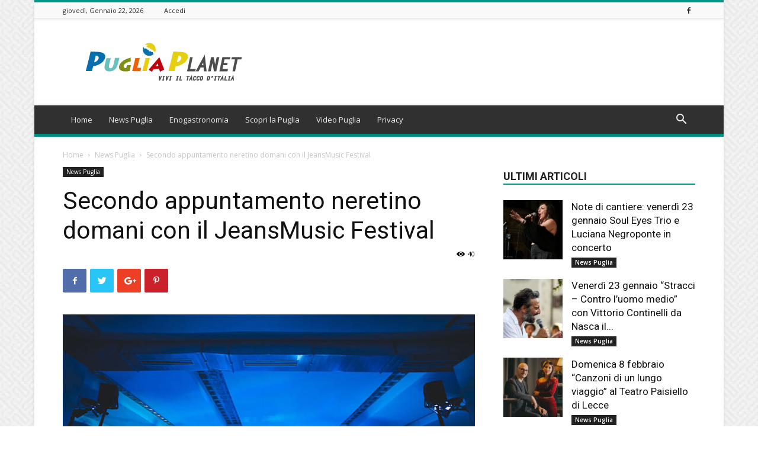

--- FILE ---
content_type: text/html; charset=UTF-8
request_url: https://www.pugliaplanet.com/2022/11/25/secondo-appuntamento-neretino-domani-con-il-jeansmusic-festival/
body_size: 22704
content:
<!doctype html >
<!--[if IE 8]>    <html class="ie8" lang="en"> <![endif]-->
<!--[if IE 9]>    <html class="ie9" lang="en"> <![endif]-->
<!--[if gt IE 8]><!--> <html lang="it-IT" prefix="og: https://ogp.me/ns#"> <!--<![endif]-->
<head>
    <title>Secondo appuntamento neretino domani con il JeansMusic Festival - Puglia Planet</title>
    <meta charset="UTF-8" />
    <meta name="viewport" content="width=device-width, initial-scale=1.0">
    <link rel="pingback" href="https://www.pugliaplanet.com/xmlrpc.php" />
    <meta property="og:image" content="https://www.pugliaplanet.com/wp-content/uploads/2022/11/2_BLUE_ELECTRICITY-Vittorio-Montalti_CC_Simone_Petracchi.jpg" />
<!-- Ottimizzazione per i motori di ricerca di Rank Math - https://rankmath.com/ -->
<meta name="description" content="NARDO&#039; (Lecce) - Secondo appuntamento neretino domani, sabato 26 novembre, con il JeansMusic Festival. Al Teatro Comunale, alle ore 20:30 (ingresso libero),"/>
<meta name="robots" content="index, follow, max-snippet:-1, max-video-preview:-1, max-image-preview:large"/>
<link rel="canonical" href="https://www.pugliaplanet.com/2022/11/25/secondo-appuntamento-neretino-domani-con-il-jeansmusic-festival/" />
<meta property="og:locale" content="it_IT" />
<meta property="og:type" content="article" />
<meta property="og:title" content="Secondo appuntamento neretino domani con il JeansMusic Festival - Puglia Planet" />
<meta property="og:description" content="NARDO&#039; (Lecce) - Secondo appuntamento neretino domani, sabato 26 novembre, con il JeansMusic Festival. Al Teatro Comunale, alle ore 20:30 (ingresso libero)," />
<meta property="og:url" content="https://www.pugliaplanet.com/2022/11/25/secondo-appuntamento-neretino-domani-con-il-jeansmusic-festival/" />
<meta property="og:site_name" content="Puglia Planet" />
<meta property="article:tag" content="nardo" />
<meta property="article:section" content="News Puglia" />
<meta property="og:updated_time" content="2022-11-25T12:20:07+01:00" />
<meta property="og:image" content="https://www.pugliaplanet.com/wp-content/uploads/2022/11/2_BLUE_ELECTRICITY-Vittorio-Montalti_CC_Simone_Petracchi.jpg" />
<meta property="og:image:secure_url" content="https://www.pugliaplanet.com/wp-content/uploads/2022/11/2_BLUE_ELECTRICITY-Vittorio-Montalti_CC_Simone_Petracchi.jpg" />
<meta property="og:image:width" content="800" />
<meta property="og:image:height" content="533" />
<meta property="og:image:alt" content="Secondo appuntamento neretino domani con il JeansMusic Festival" />
<meta property="og:image:type" content="image/jpeg" />
<meta property="article:published_time" content="2022-11-25T10:19:51+01:00" />
<meta property="article:modified_time" content="2022-11-25T12:20:07+01:00" />
<meta name="twitter:card" content="summary_large_image" />
<meta name="twitter:title" content="Secondo appuntamento neretino domani con il JeansMusic Festival - Puglia Planet" />
<meta name="twitter:description" content="NARDO&#039; (Lecce) - Secondo appuntamento neretino domani, sabato 26 novembre, con il JeansMusic Festival. Al Teatro Comunale, alle ore 20:30 (ingresso libero)," />
<meta name="twitter:image" content="https://www.pugliaplanet.com/wp-content/uploads/2022/11/2_BLUE_ELECTRICITY-Vittorio-Montalti_CC_Simone_Petracchi.jpg" />
<meta name="twitter:label1" content="Scritto da" />
<meta name="twitter:data1" content="d4r10-L3cc3" />
<meta name="twitter:label2" content="Tempo di lettura" />
<meta name="twitter:data2" content="1 minuto" />
<script type="application/ld+json" class="rank-math-schema">{"@context":"https://schema.org","@graph":[{"@type":["Person","Organization"],"@id":"https://www.pugliaplanet.com/#person","name":"d4r10-L3cc3","logo":{"@type":"ImageObject","@id":"https://www.pugliaplanet.com/#logo","url":"http://www.pugliaplanet.com/wp-content/uploads/2018/07/544x180.png","contentUrl":"http://www.pugliaplanet.com/wp-content/uploads/2018/07/544x180.png","caption":"d4r10-L3cc3","inLanguage":"it-IT","width":"544","height":"180"},"image":{"@type":"ImageObject","@id":"https://www.pugliaplanet.com/#logo","url":"http://www.pugliaplanet.com/wp-content/uploads/2018/07/544x180.png","contentUrl":"http://www.pugliaplanet.com/wp-content/uploads/2018/07/544x180.png","caption":"d4r10-L3cc3","inLanguage":"it-IT","width":"544","height":"180"}},{"@type":"WebSite","@id":"https://www.pugliaplanet.com/#website","url":"https://www.pugliaplanet.com","name":"d4r10-L3cc3","publisher":{"@id":"https://www.pugliaplanet.com/#person"},"inLanguage":"it-IT"},{"@type":"ImageObject","@id":"https://www.pugliaplanet.com/wp-content/uploads/2022/11/2_BLUE_ELECTRICITY-Vittorio-Montalti_CC_Simone_Petracchi.jpg","url":"https://www.pugliaplanet.com/wp-content/uploads/2022/11/2_BLUE_ELECTRICITY-Vittorio-Montalti_CC_Simone_Petracchi.jpg","width":"800","height":"533","inLanguage":"it-IT"},{"@type":"WebPage","@id":"https://www.pugliaplanet.com/2022/11/25/secondo-appuntamento-neretino-domani-con-il-jeansmusic-festival/#webpage","url":"https://www.pugliaplanet.com/2022/11/25/secondo-appuntamento-neretino-domani-con-il-jeansmusic-festival/","name":"Secondo appuntamento neretino domani con il JeansMusic Festival - Puglia Planet","datePublished":"2022-11-25T10:19:51+01:00","dateModified":"2022-11-25T12:20:07+01:00","isPartOf":{"@id":"https://www.pugliaplanet.com/#website"},"primaryImageOfPage":{"@id":"https://www.pugliaplanet.com/wp-content/uploads/2022/11/2_BLUE_ELECTRICITY-Vittorio-Montalti_CC_Simone_Petracchi.jpg"},"inLanguage":"it-IT"},{"@type":"Person","@id":"https://www.pugliaplanet.com/author/d4r10-l3cc3/","name":"d4r10-L3cc3","url":"https://www.pugliaplanet.com/author/d4r10-l3cc3/","image":{"@type":"ImageObject","@id":"https://secure.gravatar.com/avatar/fffb066a03e330ffc165ebbd04408388?s=96&amp;d=mm&amp;r=g","url":"https://secure.gravatar.com/avatar/fffb066a03e330ffc165ebbd04408388?s=96&amp;d=mm&amp;r=g","caption":"d4r10-L3cc3","inLanguage":"it-IT"}},{"@type":"BlogPosting","headline":"Secondo appuntamento neretino domani con il JeansMusic Festival - Puglia Planet","datePublished":"2022-11-25T10:19:51+01:00","dateModified":"2022-11-25T12:20:07+01:00","articleSection":"News Puglia","author":{"@id":"https://www.pugliaplanet.com/author/d4r10-l3cc3/","name":"d4r10-L3cc3"},"publisher":{"@id":"https://www.pugliaplanet.com/#person"},"description":"NARDO&#039; (Lecce) - Secondo appuntamento neretino domani, sabato 26 novembre, con il JeansMusic Festival. Al Teatro Comunale, alle ore 20:30 (ingresso libero),","name":"Secondo appuntamento neretino domani con il JeansMusic Festival - Puglia Planet","@id":"https://www.pugliaplanet.com/2022/11/25/secondo-appuntamento-neretino-domani-con-il-jeansmusic-festival/#richSnippet","isPartOf":{"@id":"https://www.pugliaplanet.com/2022/11/25/secondo-appuntamento-neretino-domani-con-il-jeansmusic-festival/#webpage"},"image":{"@id":"https://www.pugliaplanet.com/wp-content/uploads/2022/11/2_BLUE_ELECTRICITY-Vittorio-Montalti_CC_Simone_Petracchi.jpg"},"inLanguage":"it-IT","mainEntityOfPage":{"@id":"https://www.pugliaplanet.com/2022/11/25/secondo-appuntamento-neretino-domani-con-il-jeansmusic-festival/#webpage"}}]}</script>
<!-- /Rank Math WordPress SEO plugin -->

<link rel='dns-prefetch' href='//fonts.googleapis.com' />
<link rel="alternate" type="application/rss+xml" title="Puglia Planet &raquo; Feed" href="https://www.pugliaplanet.com/feed/" />
<script type="text/javascript">
/* <![CDATA[ */
window._wpemojiSettings = {"baseUrl":"https:\/\/s.w.org\/images\/core\/emoji\/15.0.3\/72x72\/","ext":".png","svgUrl":"https:\/\/s.w.org\/images\/core\/emoji\/15.0.3\/svg\/","svgExt":".svg","source":{"concatemoji":"https:\/\/www.pugliaplanet.com\/wp-includes\/js\/wp-emoji-release.min.js?ver=6.6.4"}};
/*! This file is auto-generated */
!function(i,n){var o,s,e;function c(e){try{var t={supportTests:e,timestamp:(new Date).valueOf()};sessionStorage.setItem(o,JSON.stringify(t))}catch(e){}}function p(e,t,n){e.clearRect(0,0,e.canvas.width,e.canvas.height),e.fillText(t,0,0);var t=new Uint32Array(e.getImageData(0,0,e.canvas.width,e.canvas.height).data),r=(e.clearRect(0,0,e.canvas.width,e.canvas.height),e.fillText(n,0,0),new Uint32Array(e.getImageData(0,0,e.canvas.width,e.canvas.height).data));return t.every(function(e,t){return e===r[t]})}function u(e,t,n){switch(t){case"flag":return n(e,"\ud83c\udff3\ufe0f\u200d\u26a7\ufe0f","\ud83c\udff3\ufe0f\u200b\u26a7\ufe0f")?!1:!n(e,"\ud83c\uddfa\ud83c\uddf3","\ud83c\uddfa\u200b\ud83c\uddf3")&&!n(e,"\ud83c\udff4\udb40\udc67\udb40\udc62\udb40\udc65\udb40\udc6e\udb40\udc67\udb40\udc7f","\ud83c\udff4\u200b\udb40\udc67\u200b\udb40\udc62\u200b\udb40\udc65\u200b\udb40\udc6e\u200b\udb40\udc67\u200b\udb40\udc7f");case"emoji":return!n(e,"\ud83d\udc26\u200d\u2b1b","\ud83d\udc26\u200b\u2b1b")}return!1}function f(e,t,n){var r="undefined"!=typeof WorkerGlobalScope&&self instanceof WorkerGlobalScope?new OffscreenCanvas(300,150):i.createElement("canvas"),a=r.getContext("2d",{willReadFrequently:!0}),o=(a.textBaseline="top",a.font="600 32px Arial",{});return e.forEach(function(e){o[e]=t(a,e,n)}),o}function t(e){var t=i.createElement("script");t.src=e,t.defer=!0,i.head.appendChild(t)}"undefined"!=typeof Promise&&(o="wpEmojiSettingsSupports",s=["flag","emoji"],n.supports={everything:!0,everythingExceptFlag:!0},e=new Promise(function(e){i.addEventListener("DOMContentLoaded",e,{once:!0})}),new Promise(function(t){var n=function(){try{var e=JSON.parse(sessionStorage.getItem(o));if("object"==typeof e&&"number"==typeof e.timestamp&&(new Date).valueOf()<e.timestamp+604800&&"object"==typeof e.supportTests)return e.supportTests}catch(e){}return null}();if(!n){if("undefined"!=typeof Worker&&"undefined"!=typeof OffscreenCanvas&&"undefined"!=typeof URL&&URL.createObjectURL&&"undefined"!=typeof Blob)try{var e="postMessage("+f.toString()+"("+[JSON.stringify(s),u.toString(),p.toString()].join(",")+"));",r=new Blob([e],{type:"text/javascript"}),a=new Worker(URL.createObjectURL(r),{name:"wpTestEmojiSupports"});return void(a.onmessage=function(e){c(n=e.data),a.terminate(),t(n)})}catch(e){}c(n=f(s,u,p))}t(n)}).then(function(e){for(var t in e)n.supports[t]=e[t],n.supports.everything=n.supports.everything&&n.supports[t],"flag"!==t&&(n.supports.everythingExceptFlag=n.supports.everythingExceptFlag&&n.supports[t]);n.supports.everythingExceptFlag=n.supports.everythingExceptFlag&&!n.supports.flag,n.DOMReady=!1,n.readyCallback=function(){n.DOMReady=!0}}).then(function(){return e}).then(function(){var e;n.supports.everything||(n.readyCallback(),(e=n.source||{}).concatemoji?t(e.concatemoji):e.wpemoji&&e.twemoji&&(t(e.twemoji),t(e.wpemoji)))}))}((window,document),window._wpemojiSettings);
/* ]]> */
</script>
<style id='wp-emoji-styles-inline-css' type='text/css'>

	img.wp-smiley, img.emoji {
		display: inline !important;
		border: none !important;
		box-shadow: none !important;
		height: 1em !important;
		width: 1em !important;
		margin: 0 0.07em !important;
		vertical-align: -0.1em !important;
		background: none !important;
		padding: 0 !important;
	}
</style>
<link rel='stylesheet' id='wp-block-library-css' href='https://www.pugliaplanet.com/wp-includes/css/dist/block-library/style.min.css?ver=6.6.4' type='text/css' media='all' />
<style id='rank-math-toc-block-style-inline-css' type='text/css'>
.wp-block-rank-math-toc-block nav ol{counter-reset:item}.wp-block-rank-math-toc-block nav ol li{display:block}.wp-block-rank-math-toc-block nav ol li:before{content:counters(item, ".") ". ";counter-increment:item}

</style>
<style id='classic-theme-styles-inline-css' type='text/css'>
/*! This file is auto-generated */
.wp-block-button__link{color:#fff;background-color:#32373c;border-radius:9999px;box-shadow:none;text-decoration:none;padding:calc(.667em + 2px) calc(1.333em + 2px);font-size:1.125em}.wp-block-file__button{background:#32373c;color:#fff;text-decoration:none}
</style>
<style id='global-styles-inline-css' type='text/css'>
:root{--wp--preset--aspect-ratio--square: 1;--wp--preset--aspect-ratio--4-3: 4/3;--wp--preset--aspect-ratio--3-4: 3/4;--wp--preset--aspect-ratio--3-2: 3/2;--wp--preset--aspect-ratio--2-3: 2/3;--wp--preset--aspect-ratio--16-9: 16/9;--wp--preset--aspect-ratio--9-16: 9/16;--wp--preset--color--black: #000000;--wp--preset--color--cyan-bluish-gray: #abb8c3;--wp--preset--color--white: #ffffff;--wp--preset--color--pale-pink: #f78da7;--wp--preset--color--vivid-red: #cf2e2e;--wp--preset--color--luminous-vivid-orange: #ff6900;--wp--preset--color--luminous-vivid-amber: #fcb900;--wp--preset--color--light-green-cyan: #7bdcb5;--wp--preset--color--vivid-green-cyan: #00d084;--wp--preset--color--pale-cyan-blue: #8ed1fc;--wp--preset--color--vivid-cyan-blue: #0693e3;--wp--preset--color--vivid-purple: #9b51e0;--wp--preset--gradient--vivid-cyan-blue-to-vivid-purple: linear-gradient(135deg,rgba(6,147,227,1) 0%,rgb(155,81,224) 100%);--wp--preset--gradient--light-green-cyan-to-vivid-green-cyan: linear-gradient(135deg,rgb(122,220,180) 0%,rgb(0,208,130) 100%);--wp--preset--gradient--luminous-vivid-amber-to-luminous-vivid-orange: linear-gradient(135deg,rgba(252,185,0,1) 0%,rgba(255,105,0,1) 100%);--wp--preset--gradient--luminous-vivid-orange-to-vivid-red: linear-gradient(135deg,rgba(255,105,0,1) 0%,rgb(207,46,46) 100%);--wp--preset--gradient--very-light-gray-to-cyan-bluish-gray: linear-gradient(135deg,rgb(238,238,238) 0%,rgb(169,184,195) 100%);--wp--preset--gradient--cool-to-warm-spectrum: linear-gradient(135deg,rgb(74,234,220) 0%,rgb(151,120,209) 20%,rgb(207,42,186) 40%,rgb(238,44,130) 60%,rgb(251,105,98) 80%,rgb(254,248,76) 100%);--wp--preset--gradient--blush-light-purple: linear-gradient(135deg,rgb(255,206,236) 0%,rgb(152,150,240) 100%);--wp--preset--gradient--blush-bordeaux: linear-gradient(135deg,rgb(254,205,165) 0%,rgb(254,45,45) 50%,rgb(107,0,62) 100%);--wp--preset--gradient--luminous-dusk: linear-gradient(135deg,rgb(255,203,112) 0%,rgb(199,81,192) 50%,rgb(65,88,208) 100%);--wp--preset--gradient--pale-ocean: linear-gradient(135deg,rgb(255,245,203) 0%,rgb(182,227,212) 50%,rgb(51,167,181) 100%);--wp--preset--gradient--electric-grass: linear-gradient(135deg,rgb(202,248,128) 0%,rgb(113,206,126) 100%);--wp--preset--gradient--midnight: linear-gradient(135deg,rgb(2,3,129) 0%,rgb(40,116,252) 100%);--wp--preset--font-size--small: 13px;--wp--preset--font-size--medium: 20px;--wp--preset--font-size--large: 36px;--wp--preset--font-size--x-large: 42px;--wp--preset--spacing--20: 0.44rem;--wp--preset--spacing--30: 0.67rem;--wp--preset--spacing--40: 1rem;--wp--preset--spacing--50: 1.5rem;--wp--preset--spacing--60: 2.25rem;--wp--preset--spacing--70: 3.38rem;--wp--preset--spacing--80: 5.06rem;--wp--preset--shadow--natural: 6px 6px 9px rgba(0, 0, 0, 0.2);--wp--preset--shadow--deep: 12px 12px 50px rgba(0, 0, 0, 0.4);--wp--preset--shadow--sharp: 6px 6px 0px rgba(0, 0, 0, 0.2);--wp--preset--shadow--outlined: 6px 6px 0px -3px rgba(255, 255, 255, 1), 6px 6px rgba(0, 0, 0, 1);--wp--preset--shadow--crisp: 6px 6px 0px rgba(0, 0, 0, 1);}:where(.is-layout-flex){gap: 0.5em;}:where(.is-layout-grid){gap: 0.5em;}body .is-layout-flex{display: flex;}.is-layout-flex{flex-wrap: wrap;align-items: center;}.is-layout-flex > :is(*, div){margin: 0;}body .is-layout-grid{display: grid;}.is-layout-grid > :is(*, div){margin: 0;}:where(.wp-block-columns.is-layout-flex){gap: 2em;}:where(.wp-block-columns.is-layout-grid){gap: 2em;}:where(.wp-block-post-template.is-layout-flex){gap: 1.25em;}:where(.wp-block-post-template.is-layout-grid){gap: 1.25em;}.has-black-color{color: var(--wp--preset--color--black) !important;}.has-cyan-bluish-gray-color{color: var(--wp--preset--color--cyan-bluish-gray) !important;}.has-white-color{color: var(--wp--preset--color--white) !important;}.has-pale-pink-color{color: var(--wp--preset--color--pale-pink) !important;}.has-vivid-red-color{color: var(--wp--preset--color--vivid-red) !important;}.has-luminous-vivid-orange-color{color: var(--wp--preset--color--luminous-vivid-orange) !important;}.has-luminous-vivid-amber-color{color: var(--wp--preset--color--luminous-vivid-amber) !important;}.has-light-green-cyan-color{color: var(--wp--preset--color--light-green-cyan) !important;}.has-vivid-green-cyan-color{color: var(--wp--preset--color--vivid-green-cyan) !important;}.has-pale-cyan-blue-color{color: var(--wp--preset--color--pale-cyan-blue) !important;}.has-vivid-cyan-blue-color{color: var(--wp--preset--color--vivid-cyan-blue) !important;}.has-vivid-purple-color{color: var(--wp--preset--color--vivid-purple) !important;}.has-black-background-color{background-color: var(--wp--preset--color--black) !important;}.has-cyan-bluish-gray-background-color{background-color: var(--wp--preset--color--cyan-bluish-gray) !important;}.has-white-background-color{background-color: var(--wp--preset--color--white) !important;}.has-pale-pink-background-color{background-color: var(--wp--preset--color--pale-pink) !important;}.has-vivid-red-background-color{background-color: var(--wp--preset--color--vivid-red) !important;}.has-luminous-vivid-orange-background-color{background-color: var(--wp--preset--color--luminous-vivid-orange) !important;}.has-luminous-vivid-amber-background-color{background-color: var(--wp--preset--color--luminous-vivid-amber) !important;}.has-light-green-cyan-background-color{background-color: var(--wp--preset--color--light-green-cyan) !important;}.has-vivid-green-cyan-background-color{background-color: var(--wp--preset--color--vivid-green-cyan) !important;}.has-pale-cyan-blue-background-color{background-color: var(--wp--preset--color--pale-cyan-blue) !important;}.has-vivid-cyan-blue-background-color{background-color: var(--wp--preset--color--vivid-cyan-blue) !important;}.has-vivid-purple-background-color{background-color: var(--wp--preset--color--vivid-purple) !important;}.has-black-border-color{border-color: var(--wp--preset--color--black) !important;}.has-cyan-bluish-gray-border-color{border-color: var(--wp--preset--color--cyan-bluish-gray) !important;}.has-white-border-color{border-color: var(--wp--preset--color--white) !important;}.has-pale-pink-border-color{border-color: var(--wp--preset--color--pale-pink) !important;}.has-vivid-red-border-color{border-color: var(--wp--preset--color--vivid-red) !important;}.has-luminous-vivid-orange-border-color{border-color: var(--wp--preset--color--luminous-vivid-orange) !important;}.has-luminous-vivid-amber-border-color{border-color: var(--wp--preset--color--luminous-vivid-amber) !important;}.has-light-green-cyan-border-color{border-color: var(--wp--preset--color--light-green-cyan) !important;}.has-vivid-green-cyan-border-color{border-color: var(--wp--preset--color--vivid-green-cyan) !important;}.has-pale-cyan-blue-border-color{border-color: var(--wp--preset--color--pale-cyan-blue) !important;}.has-vivid-cyan-blue-border-color{border-color: var(--wp--preset--color--vivid-cyan-blue) !important;}.has-vivid-purple-border-color{border-color: var(--wp--preset--color--vivid-purple) !important;}.has-vivid-cyan-blue-to-vivid-purple-gradient-background{background: var(--wp--preset--gradient--vivid-cyan-blue-to-vivid-purple) !important;}.has-light-green-cyan-to-vivid-green-cyan-gradient-background{background: var(--wp--preset--gradient--light-green-cyan-to-vivid-green-cyan) !important;}.has-luminous-vivid-amber-to-luminous-vivid-orange-gradient-background{background: var(--wp--preset--gradient--luminous-vivid-amber-to-luminous-vivid-orange) !important;}.has-luminous-vivid-orange-to-vivid-red-gradient-background{background: var(--wp--preset--gradient--luminous-vivid-orange-to-vivid-red) !important;}.has-very-light-gray-to-cyan-bluish-gray-gradient-background{background: var(--wp--preset--gradient--very-light-gray-to-cyan-bluish-gray) !important;}.has-cool-to-warm-spectrum-gradient-background{background: var(--wp--preset--gradient--cool-to-warm-spectrum) !important;}.has-blush-light-purple-gradient-background{background: var(--wp--preset--gradient--blush-light-purple) !important;}.has-blush-bordeaux-gradient-background{background: var(--wp--preset--gradient--blush-bordeaux) !important;}.has-luminous-dusk-gradient-background{background: var(--wp--preset--gradient--luminous-dusk) !important;}.has-pale-ocean-gradient-background{background: var(--wp--preset--gradient--pale-ocean) !important;}.has-electric-grass-gradient-background{background: var(--wp--preset--gradient--electric-grass) !important;}.has-midnight-gradient-background{background: var(--wp--preset--gradient--midnight) !important;}.has-small-font-size{font-size: var(--wp--preset--font-size--small) !important;}.has-medium-font-size{font-size: var(--wp--preset--font-size--medium) !important;}.has-large-font-size{font-size: var(--wp--preset--font-size--large) !important;}.has-x-large-font-size{font-size: var(--wp--preset--font-size--x-large) !important;}
:where(.wp-block-post-template.is-layout-flex){gap: 1.25em;}:where(.wp-block-post-template.is-layout-grid){gap: 1.25em;}
:where(.wp-block-columns.is-layout-flex){gap: 2em;}:where(.wp-block-columns.is-layout-grid){gap: 2em;}
:root :where(.wp-block-pullquote){font-size: 1.5em;line-height: 1.6;}
</style>
<link rel='stylesheet' id='rs-plugin-settings-css' href='https://www.pugliaplanet.com/wp-content/plugins/revslider/public/assets/css/settings.css?ver=5.4.7.3' type='text/css' media='all' />
<style id='rs-plugin-settings-inline-css' type='text/css'>
#rs-demo-id {}
</style>
<link rel='stylesheet' id='google-fonts-style-css' href='https://fonts.googleapis.com/css?family=Open+Sans%3A300italic%2C400%2C400italic%2C600%2C600italic%2C700%7CRoboto%3A300%2C400%2C400italic%2C500%2C500italic%2C700%2C900&#038;ver=8.8.1' type='text/css' media='all' />
<link rel='stylesheet' id='js_composer_front-css' href='https://www.pugliaplanet.com/wp-content/plugins/js_composer/assets/css/js_composer.min.css?ver=5.4.7' type='text/css' media='all' />
<link rel='stylesheet' id='td-theme-css' href='https://www.pugliaplanet.com/wp-content/themes/Newspaper/style.css?ver=8.8.1' type='text/css' media='all' />
<link rel='stylesheet' id='td-theme-child-css' href='https://www.pugliaplanet.com/wp-content/themes/Newspaper-child/style.css?ver=8.8.1c' type='text/css' media='all' />
<link rel='stylesheet' id='td-theme-demo-style-css' href='https://www.pugliaplanet.com/wp-content/themes/Newspaper/includes/demos/magazine/demo_style.css?ver=8.8.1' type='text/css' media='all' />
<script type="text/javascript" src="https://www.pugliaplanet.com/wp-includes/js/jquery/jquery.min.js?ver=3.7.1" id="jquery-core-js"></script>
<script type="text/javascript" src="https://www.pugliaplanet.com/wp-includes/js/jquery/jquery-migrate.min.js?ver=3.4.1" id="jquery-migrate-js"></script>
<script type="text/javascript" src="https://www.pugliaplanet.com/wp-content/plugins/revslider/public/assets/js/jquery.themepunch.tools.min.js?ver=5.4.7.3" id="tp-tools-js"></script>
<script type="text/javascript" src="https://www.pugliaplanet.com/wp-content/plugins/revslider/public/assets/js/jquery.themepunch.revolution.min.js?ver=5.4.7.3" id="revmin-js"></script>
<link rel="https://api.w.org/" href="https://www.pugliaplanet.com/wp-json/" /><link rel="alternate" title="JSON" type="application/json" href="https://www.pugliaplanet.com/wp-json/wp/v2/posts/47778" /><link rel="EditURI" type="application/rsd+xml" title="RSD" href="https://www.pugliaplanet.com/xmlrpc.php?rsd" />
<meta name="generator" content="WordPress 6.6.4" />
<link rel='shortlink' href='https://www.pugliaplanet.com/?p=47778' />
<link rel="alternate" title="oEmbed (JSON)" type="application/json+oembed" href="https://www.pugliaplanet.com/wp-json/oembed/1.0/embed?url=https%3A%2F%2Fwww.pugliaplanet.com%2F2022%2F11%2F25%2Fsecondo-appuntamento-neretino-domani-con-il-jeansmusic-festival%2F" />
<link rel="alternate" title="oEmbed (XML)" type="text/xml+oembed" href="https://www.pugliaplanet.com/wp-json/oembed/1.0/embed?url=https%3A%2F%2Fwww.pugliaplanet.com%2F2022%2F11%2F25%2Fsecondo-appuntamento-neretino-domani-con-il-jeansmusic-festival%2F&#038;format=xml" />

<!-- This site is using AdRotate v5.13.4 to display their advertisements - https://ajdg.solutions/ -->
<!-- AdRotate CSS -->
<style type="text/css" media="screen">
	.g { margin:0px; padding:0px; overflow:hidden; line-height:1; zoom:1; }
	.g img { height:auto; }
	.g-col { position:relative; float:left; }
	.g-col:first-child { margin-left: 0; }
	.g-col:last-child { margin-right: 0; }
	.g-1 { margin:5px;  }
	@media only screen and (max-width: 480px) {
		.g-col, .g-dyn, .g-single { width:100%; margin-left:0; margin-right:0; }
	}
</style>
<!-- /AdRotate CSS -->

<!--[if lt IE 9]><script src="https://cdnjs.cloudflare.com/ajax/libs/html5shiv/3.7.3/html5shiv.js"></script><![endif]-->
    <meta name="generator" content="Powered by WPBakery Page Builder - drag and drop page builder for WordPress."/>
<!--[if lte IE 9]><link rel="stylesheet" type="text/css" href="https://www.pugliaplanet.com/wp-content/plugins/js_composer/assets/css/vc_lte_ie9.min.css" media="screen"><![endif]--><meta name="generator" content="Powered by Slider Revolution 5.4.7.3 - responsive, Mobile-Friendly Slider Plugin for WordPress with comfortable drag and drop interface." />

<!-- JS generated by theme -->

<script>
    
    

	    var tdBlocksArray = []; //here we store all the items for the current page

	    //td_block class - each ajax block uses a object of this class for requests
	    function tdBlock() {
		    this.id = '';
		    this.block_type = 1; //block type id (1-234 etc)
		    this.atts = '';
		    this.td_column_number = '';
		    this.td_current_page = 1; //
		    this.post_count = 0; //from wp
		    this.found_posts = 0; //from wp
		    this.max_num_pages = 0; //from wp
		    this.td_filter_value = ''; //current live filter value
		    this.is_ajax_running = false;
		    this.td_user_action = ''; // load more or infinite loader (used by the animation)
		    this.header_color = '';
		    this.ajax_pagination_infinite_stop = ''; //show load more at page x
	    }


        // td_js_generator - mini detector
        (function(){
            var htmlTag = document.getElementsByTagName("html")[0];

	        if ( navigator.userAgent.indexOf("MSIE 10.0") > -1 ) {
                htmlTag.className += ' ie10';
            }

            if ( !!navigator.userAgent.match(/Trident.*rv\:11\./) ) {
                htmlTag.className += ' ie11';
            }

	        if ( navigator.userAgent.indexOf("Edge") > -1 ) {
                htmlTag.className += ' ieEdge';
            }

            if ( /(iPad|iPhone|iPod)/g.test(navigator.userAgent) ) {
                htmlTag.className += ' td-md-is-ios';
            }

            var user_agent = navigator.userAgent.toLowerCase();
            if ( user_agent.indexOf("android") > -1 ) {
                htmlTag.className += ' td-md-is-android';
            }

            if ( -1 !== navigator.userAgent.indexOf('Mac OS X')  ) {
                htmlTag.className += ' td-md-is-os-x';
            }

            if ( /chrom(e|ium)/.test(navigator.userAgent.toLowerCase()) ) {
               htmlTag.className += ' td-md-is-chrome';
            }

            if ( -1 !== navigator.userAgent.indexOf('Firefox') ) {
                htmlTag.className += ' td-md-is-firefox';
            }

            if ( -1 !== navigator.userAgent.indexOf('Safari') && -1 === navigator.userAgent.indexOf('Chrome') ) {
                htmlTag.className += ' td-md-is-safari';
            }

            if( -1 !== navigator.userAgent.indexOf('IEMobile') ){
                htmlTag.className += ' td-md-is-iemobile';
            }

        })();




        var tdLocalCache = {};

        ( function () {
            "use strict";

            tdLocalCache = {
                data: {},
                remove: function (resource_id) {
                    delete tdLocalCache.data[resource_id];
                },
                exist: function (resource_id) {
                    return tdLocalCache.data.hasOwnProperty(resource_id) && tdLocalCache.data[resource_id] !== null;
                },
                get: function (resource_id) {
                    return tdLocalCache.data[resource_id];
                },
                set: function (resource_id, cachedData) {
                    tdLocalCache.remove(resource_id);
                    tdLocalCache.data[resource_id] = cachedData;
                }
            };
        })();

    
    
var tds_login_sing_in_widget="show";
var td_viewport_interval_list=[{"limitBottom":767,"sidebarWidth":228},{"limitBottom":1018,"sidebarWidth":300},{"limitBottom":1140,"sidebarWidth":324}];
var td_animation_stack_effect="type0";
var tds_animation_stack=true;
var td_animation_stack_specific_selectors=".entry-thumb, img";
var td_animation_stack_general_selectors=".td-animation-stack img, .td-animation-stack .entry-thumb, .post img";
var tds_general_modal_image="yes";
var td_ajax_url="https:\/\/www.pugliaplanet.com\/wp-admin\/admin-ajax.php?td_theme_name=Newspaper&v=8.8.1";
var td_get_template_directory_uri="https:\/\/www.pugliaplanet.com\/wp-content\/themes\/Newspaper";
var tds_snap_menu="smart_snap_always";
var tds_logo_on_sticky="show";
var tds_header_style="";
var td_please_wait="Per favore attendi...";
var td_email_user_pass_incorrect="Utente o password errata!";
var td_email_user_incorrect="Email o Username errati!";
var td_email_incorrect="Email non corretta!";
var tds_more_articles_on_post_enable="show";
var tds_more_articles_on_post_time_to_wait="";
var tds_more_articles_on_post_pages_distance_from_top=0;
var tds_theme_color_site_wide="#009688";
var tds_smart_sidebar="enabled";
var tdThemeName="Newspaper";
var td_magnific_popup_translation_tPrev="Precedente (Freccia Sinistra)";
var td_magnific_popup_translation_tNext="Successivo (tasto freccia destra)";
var td_magnific_popup_translation_tCounter="%curr% di %total%";
var td_magnific_popup_translation_ajax_tError="Il contenuto di %url% non pu\u00f2 essere caricato.";
var td_magnific_popup_translation_image_tError="L'immagine #%curr% non pu\u00f2 essere caricata";
var tdDateNamesI18n={"month_names":["Gennaio","Febbraio","Marzo","Aprile","Maggio","Giugno","Luglio","Agosto","Settembre","Ottobre","Novembre","Dicembre"],"month_names_short":["Gen","Feb","Mar","Apr","Mag","Giu","Lug","Ago","Set","Ott","Nov","Dic"],"day_names":["domenica","luned\u00ec","marted\u00ec","mercoled\u00ec","gioved\u00ec","venerd\u00ec","sabato"],"day_names_short":["Dom","Lun","Mar","Mer","Gio","Ven","Sab"]};
var td_ad_background_click_link="";
var td_ad_background_click_target="";
</script>


<!-- Header style compiled by theme -->

<style>
    

body {
	background-image:url("http://www.pugliaplanet.com/wp-content/uploads/2018/06/background.png.webp");
}
.td-header-wrap .black-menu .sf-menu > .current-menu-item > a,
    .td-header-wrap .black-menu .sf-menu > .current-menu-ancestor > a,
    .td-header-wrap .black-menu .sf-menu > .current-category-ancestor > a,
    .td-header-wrap .black-menu .sf-menu > li > a:hover,
    .td-header-wrap .black-menu .sf-menu > .sfHover > a,
    .td-header-style-12 .td-header-menu-wrap-full,
    .sf-menu > .current-menu-item > a:after,
    .sf-menu > .current-menu-ancestor > a:after,
    .sf-menu > .current-category-ancestor > a:after,
    .sf-menu > li:hover > a:after,
    .sf-menu > .sfHover > a:after,
    .td-header-style-12 .td-affix,
    .header-search-wrap .td-drop-down-search:after,
    .header-search-wrap .td-drop-down-search .btn:hover,
    input[type=submit]:hover,
    .td-read-more a,
    .td-post-category:hover,
    .td-grid-style-1.td-hover-1 .td-big-grid-post:hover .td-post-category,
    .td-grid-style-5.td-hover-1 .td-big-grid-post:hover .td-post-category,
    .td_top_authors .td-active .td-author-post-count,
    .td_top_authors .td-active .td-author-comments-count,
    .td_top_authors .td_mod_wrap:hover .td-author-post-count,
    .td_top_authors .td_mod_wrap:hover .td-author-comments-count,
    .td-404-sub-sub-title a:hover,
    .td-search-form-widget .wpb_button:hover,
    .td-rating-bar-wrap div,
    .td_category_template_3 .td-current-sub-category,
    .dropcap,
    .td_wrapper_video_playlist .td_video_controls_playlist_wrapper,
    .wpb_default,
    .wpb_default:hover,
    .td-left-smart-list:hover,
    .td-right-smart-list:hover,
    .woocommerce-checkout .woocommerce input.button:hover,
    .woocommerce-page .woocommerce a.button:hover,
    .woocommerce-account div.woocommerce .button:hover,
    #bbpress-forums button:hover,
    .bbp_widget_login .button:hover,
    .td-footer-wrapper .td-post-category,
    .td-footer-wrapper .widget_product_search input[type="submit"]:hover,
    .woocommerce .product a.button:hover,
    .woocommerce .product #respond input#submit:hover,
    .woocommerce .checkout input#place_order:hover,
    .woocommerce .woocommerce.widget .button:hover,
    .single-product .product .summary .cart .button:hover,
    .woocommerce-cart .woocommerce table.cart .button:hover,
    .woocommerce-cart .woocommerce .shipping-calculator-form .button:hover,
    .td-next-prev-wrap a:hover,
    .td-load-more-wrap a:hover,
    .td-post-small-box a:hover,
    .page-nav .current,
    .page-nav:first-child > div,
    .td_category_template_8 .td-category-header .td-category a.td-current-sub-category,
    .td_category_template_4 .td-category-siblings .td-category a:hover,
    #bbpress-forums .bbp-pagination .current,
    #bbpress-forums #bbp-single-user-details #bbp-user-navigation li.current a,
    .td-theme-slider:hover .slide-meta-cat a,
    a.vc_btn-black:hover,
    .td-trending-now-wrapper:hover .td-trending-now-title,
    .td-scroll-up,
    .td-smart-list-button:hover,
    .td-weather-information:before,
    .td-weather-week:before,
    .td_block_exchange .td-exchange-header:before,
    .td_block_big_grid_9.td-grid-style-1 .td-post-category,
    .td_block_big_grid_9.td-grid-style-5 .td-post-category,
    .td-grid-style-6.td-hover-1 .td-module-thumb:after,
    .td-pulldown-syle-2 .td-subcat-dropdown ul:after,
    .td_block_template_9 .td-block-title:after,
    .td_block_template_15 .td-block-title:before,
    div.wpforms-container .wpforms-form div.wpforms-submit-container button[type=submit] {
        background-color: #009688;
    }

    .td_block_template_4 .td-related-title .td-cur-simple-item:before {
        border-color: #009688 transparent transparent transparent !important;
    }

    .woocommerce .woocommerce-message .button:hover,
    .woocommerce .woocommerce-error .button:hover,
    .woocommerce .woocommerce-info .button:hover {
        background-color: #009688 !important;
    }
    
    
    .td_block_template_4 .td-related-title .td-cur-simple-item,
    .td_block_template_3 .td-related-title .td-cur-simple-item,
    .td_block_template_9 .td-related-title:after {
        background-color: #009688;
    }

    .woocommerce .product .onsale,
    .woocommerce.widget .ui-slider .ui-slider-handle {
        background: none #009688;
    }

    .woocommerce.widget.widget_layered_nav_filters ul li a {
        background: none repeat scroll 0 0 #009688 !important;
    }

    a,
    cite a:hover,
    .td_mega_menu_sub_cats .cur-sub-cat,
    .td-mega-span h3 a:hover,
    .td_mod_mega_menu:hover .entry-title a,
    .header-search-wrap .result-msg a:hover,
    .td-header-top-menu .td-drop-down-search .td_module_wrap:hover .entry-title a,
    .td-header-top-menu .td-icon-search:hover,
    .td-header-wrap .result-msg a:hover,
    .top-header-menu li a:hover,
    .top-header-menu .current-menu-item > a,
    .top-header-menu .current-menu-ancestor > a,
    .top-header-menu .current-category-ancestor > a,
    .td-social-icon-wrap > a:hover,
    .td-header-sp-top-widget .td-social-icon-wrap a:hover,
    .td-page-content blockquote p,
    .td-post-content blockquote p,
    .mce-content-body blockquote p,
    .comment-content blockquote p,
    .wpb_text_column blockquote p,
    .td_block_text_with_title blockquote p,
    .td_module_wrap:hover .entry-title a,
    .td-subcat-filter .td-subcat-list a:hover,
    .td-subcat-filter .td-subcat-dropdown a:hover,
    .td_quote_on_blocks,
    .dropcap2,
    .dropcap3,
    .td_top_authors .td-active .td-authors-name a,
    .td_top_authors .td_mod_wrap:hover .td-authors-name a,
    .td-post-next-prev-content a:hover,
    .author-box-wrap .td-author-social a:hover,
    .td-author-name a:hover,
    .td-author-url a:hover,
    .td_mod_related_posts:hover h3 > a,
    .td-post-template-11 .td-related-title .td-related-left:hover,
    .td-post-template-11 .td-related-title .td-related-right:hover,
    .td-post-template-11 .td-related-title .td-cur-simple-item,
    .td-post-template-11 .td_block_related_posts .td-next-prev-wrap a:hover,
    .comment-reply-link:hover,
    .logged-in-as a:hover,
    #cancel-comment-reply-link:hover,
    .td-search-query,
    .td-category-header .td-pulldown-category-filter-link:hover,
    .td-category-siblings .td-subcat-dropdown a:hover,
    .td-category-siblings .td-subcat-dropdown a.td-current-sub-category,
    .widget a:hover,
    .td_wp_recentcomments a:hover,
    .archive .widget_archive .current,
    .archive .widget_archive .current a,
    .widget_calendar tfoot a:hover,
    .woocommerce a.added_to_cart:hover,
    .woocommerce-account .woocommerce-MyAccount-navigation a:hover,
    #bbpress-forums li.bbp-header .bbp-reply-content span a:hover,
    #bbpress-forums .bbp-forum-freshness a:hover,
    #bbpress-forums .bbp-topic-freshness a:hover,
    #bbpress-forums .bbp-forums-list li a:hover,
    #bbpress-forums .bbp-forum-title:hover,
    #bbpress-forums .bbp-topic-permalink:hover,
    #bbpress-forums .bbp-topic-started-by a:hover,
    #bbpress-forums .bbp-topic-started-in a:hover,
    #bbpress-forums .bbp-body .super-sticky li.bbp-topic-title .bbp-topic-permalink,
    #bbpress-forums .bbp-body .sticky li.bbp-topic-title .bbp-topic-permalink,
    .widget_display_replies .bbp-author-name,
    .widget_display_topics .bbp-author-name,
    .footer-text-wrap .footer-email-wrap a,
    .td-subfooter-menu li a:hover,
    .footer-social-wrap a:hover,
    a.vc_btn-black:hover,
    .td-smart-list-dropdown-wrap .td-smart-list-button:hover,
    .td_module_17 .td-read-more a:hover,
    .td_module_18 .td-read-more a:hover,
    .td_module_19 .td-post-author-name a:hover,
    .td-instagram-user a,
    .td-pulldown-syle-2 .td-subcat-dropdown:hover .td-subcat-more span,
    .td-pulldown-syle-2 .td-subcat-dropdown:hover .td-subcat-more i,
    .td-pulldown-syle-3 .td-subcat-dropdown:hover .td-subcat-more span,
    .td-pulldown-syle-3 .td-subcat-dropdown:hover .td-subcat-more i,
    .td-block-title-wrap .td-wrapper-pulldown-filter .td-pulldown-filter-display-option:hover,
    .td-block-title-wrap .td-wrapper-pulldown-filter .td-pulldown-filter-display-option:hover i,
    .td-block-title-wrap .td-wrapper-pulldown-filter .td-pulldown-filter-link:hover,
    .td-block-title-wrap .td-wrapper-pulldown-filter .td-pulldown-filter-item .td-cur-simple-item,
    .td_block_template_2 .td-related-title .td-cur-simple-item,
    .td_block_template_5 .td-related-title .td-cur-simple-item,
    .td_block_template_6 .td-related-title .td-cur-simple-item,
    .td_block_template_7 .td-related-title .td-cur-simple-item,
    .td_block_template_8 .td-related-title .td-cur-simple-item,
    .td_block_template_9 .td-related-title .td-cur-simple-item,
    .td_block_template_10 .td-related-title .td-cur-simple-item,
    .td_block_template_11 .td-related-title .td-cur-simple-item,
    .td_block_template_12 .td-related-title .td-cur-simple-item,
    .td_block_template_13 .td-related-title .td-cur-simple-item,
    .td_block_template_14 .td-related-title .td-cur-simple-item,
    .td_block_template_15 .td-related-title .td-cur-simple-item,
    .td_block_template_16 .td-related-title .td-cur-simple-item,
    .td_block_template_17 .td-related-title .td-cur-simple-item,
    .td-theme-wrap .sf-menu ul .td-menu-item > a:hover,
    .td-theme-wrap .sf-menu ul .sfHover > a,
    .td-theme-wrap .sf-menu ul .current-menu-ancestor > a,
    .td-theme-wrap .sf-menu ul .current-category-ancestor > a,
    .td-theme-wrap .sf-menu ul .current-menu-item > a,
    .td_outlined_btn {
        color: #009688;
    }

    a.vc_btn-black.vc_btn_square_outlined:hover,
    a.vc_btn-black.vc_btn_outlined:hover,
    .td-mega-menu-page .wpb_content_element ul li a:hover,
    .td-theme-wrap .td-aj-search-results .td_module_wrap:hover .entry-title a,
    .td-theme-wrap .header-search-wrap .result-msg a:hover {
        color: #009688 !important;
    }

    .td-next-prev-wrap a:hover,
    .td-load-more-wrap a:hover,
    .td-post-small-box a:hover,
    .page-nav .current,
    .page-nav:first-child > div,
    .td_category_template_8 .td-category-header .td-category a.td-current-sub-category,
    .td_category_template_4 .td-category-siblings .td-category a:hover,
    #bbpress-forums .bbp-pagination .current,
    .post .td_quote_box,
    .page .td_quote_box,
    a.vc_btn-black:hover,
    .td_block_template_5 .td-block-title > *,
    .td_outlined_btn {
        border-color: #009688;
    }

    .td_wrapper_video_playlist .td_video_currently_playing:after {
        border-color: #009688 !important;
    }

    .header-search-wrap .td-drop-down-search:before {
        border-color: transparent transparent #009688 transparent;
    }

    .block-title > span,
    .block-title > a,
    .block-title > label,
    .widgettitle,
    .widgettitle:after,
    .td-trending-now-title,
    .td-trending-now-wrapper:hover .td-trending-now-title,
    .wpb_tabs li.ui-tabs-active a,
    .wpb_tabs li:hover a,
    .vc_tta-container .vc_tta-color-grey.vc_tta-tabs-position-top.vc_tta-style-classic .vc_tta-tabs-container .vc_tta-tab.vc_active > a,
    .vc_tta-container .vc_tta-color-grey.vc_tta-tabs-position-top.vc_tta-style-classic .vc_tta-tabs-container .vc_tta-tab:hover > a,
    .td_block_template_1 .td-related-title .td-cur-simple-item,
    .woocommerce .product .products h2:not(.woocommerce-loop-product__title),
    .td-subcat-filter .td-subcat-dropdown:hover .td-subcat-more, 
    .td_3D_btn,
    .td_shadow_btn,
    .td_default_btn,
    .td_round_btn, 
    .td_outlined_btn:hover {
    	background-color: #009688;
    }

    .woocommerce div.product .woocommerce-tabs ul.tabs li.active {
    	background-color: #009688 !important;
    }

    .block-title,
    .td_block_template_1 .td-related-title,
    .wpb_tabs .wpb_tabs_nav,
    .vc_tta-container .vc_tta-color-grey.vc_tta-tabs-position-top.vc_tta-style-classic .vc_tta-tabs-container,
    .woocommerce div.product .woocommerce-tabs ul.tabs:before {
        border-color: #009688;
    }
    .td_block_wrap .td-subcat-item a.td-cur-simple-item {
	    color: #009688;
	}


    
    .td-grid-style-4 .entry-title
    {
        background-color: rgba(0, 150, 136, 0.7);
    }

    
    .td-theme-wrap .block-title > span,
    .td-theme-wrap .block-title > span > a,
    .td-theme-wrap .widget_rss .block-title .rsswidget,
    .td-theme-wrap .block-title > a,
    .widgettitle,
    .widgettitle > a,
    .td-trending-now-title,
    .wpb_tabs li.ui-tabs-active a,
    .wpb_tabs li:hover a,
    .vc_tta-container .vc_tta-color-grey.vc_tta-tabs-position-top.vc_tta-style-classic .vc_tta-tabs-container .vc_tta-tab.vc_active > a,
    .vc_tta-container .vc_tta-color-grey.vc_tta-tabs-position-top.vc_tta-style-classic .vc_tta-tabs-container .vc_tta-tab:hover > a,
    .td-related-title .td-cur-simple-item,
    .woocommerce div.product .woocommerce-tabs ul.tabs li.active,
    .woocommerce .product .products h2:not(.woocommerce-loop-product__title),
    .td-theme-wrap .td_block_template_2 .td-block-title > *,
    .td-theme-wrap .td_block_template_3 .td-block-title > *,
    .td-theme-wrap .td_block_template_4 .td-block-title > *,
    .td-theme-wrap .td_block_template_5 .td-block-title > *,
    .td-theme-wrap .td_block_template_6 .td-block-title > *,
    .td-theme-wrap .td_block_template_6 .td-block-title:before,
    .td-theme-wrap .td_block_template_7 .td-block-title > *,
    .td-theme-wrap .td_block_template_8 .td-block-title > *,
    .td-theme-wrap .td_block_template_9 .td-block-title > *,
    .td-theme-wrap .td_block_template_10 .td-block-title > *,
    .td-theme-wrap .td_block_template_11 .td-block-title > *,
    .td-theme-wrap .td_block_template_12 .td-block-title > *,
    .td-theme-wrap .td_block_template_13 .td-block-title > span,
    .td-theme-wrap .td_block_template_13 .td-block-title > a,
    .td-theme-wrap .td_block_template_14 .td-block-title > *,
    .td-theme-wrap .td_block_template_14 .td-block-title-wrap .td-wrapper-pulldown-filter .td-pulldown-filter-display-option,
    .td-theme-wrap .td_block_template_14 .td-block-title-wrap .td-wrapper-pulldown-filter .td-pulldown-filter-display-option i,
    .td-theme-wrap .td_block_template_14 .td-block-title-wrap .td-wrapper-pulldown-filter .td-pulldown-filter-display-option:hover,
    .td-theme-wrap .td_block_template_14 .td-block-title-wrap .td-wrapper-pulldown-filter .td-pulldown-filter-display-option:hover i,
    .td-theme-wrap .td_block_template_15 .td-block-title > *,
    .td-theme-wrap .td_block_template_15 .td-block-title-wrap .td-wrapper-pulldown-filter,
    .td-theme-wrap .td_block_template_15 .td-block-title-wrap .td-wrapper-pulldown-filter i,
    .td-theme-wrap .td_block_template_16 .td-block-title > *,
    .td-theme-wrap .td_block_template_17 .td-block-title > * {
    	color: #222222;
    }


    
    .td-header-wrap .td-header-top-menu-full,
    .td-header-wrap .top-header-menu .sub-menu {
        background-color: #f9f9f9;
    }
    .td-header-style-8 .td-header-top-menu-full {
        background-color: transparent;
    }
    .td-header-style-8 .td-header-top-menu-full .td-header-top-menu {
        background-color: #f9f9f9;
        padding-left: 15px;
        padding-right: 15px;
    }

    .td-header-wrap .td-header-top-menu-full .td-header-top-menu,
    .td-header-wrap .td-header-top-menu-full {
        border-bottom: none;
    }


    
    .td-header-top-menu,
    .td-header-top-menu a,
    .td-header-wrap .td-header-top-menu-full .td-header-top-menu,
    .td-header-wrap .td-header-top-menu-full a,
    .td-header-style-8 .td-header-top-menu,
    .td-header-style-8 .td-header-top-menu a,
    .td-header-top-menu .td-drop-down-search .entry-title a {
        color: #2f2f2f;
    }

    
    .top-header-menu .current-menu-item > a,
    .top-header-menu .current-menu-ancestor > a,
    .top-header-menu .current-category-ancestor > a,
    .top-header-menu li a:hover,
    .td-header-sp-top-widget .td-icon-search:hover {
        color: #009688;
    }

    
    .td-header-wrap .td-header-sp-top-widget .td-icon-font,
    .td-header-style-7 .td-header-top-menu .td-social-icon-wrap .td-icon-font {
        color: #2f2f2f;
    }

    
    .td-header-wrap .td-header-sp-top-widget i.td-icon-font:hover {
        color: #009688;
    }


    
    .td-header-wrap .td-header-menu-wrap-full,
    .td-header-menu-wrap.td-affix,
    .td-header-style-3 .td-header-main-menu,
    .td-header-style-3 .td-affix .td-header-main-menu,
    .td-header-style-4 .td-header-main-menu,
    .td-header-style-4 .td-affix .td-header-main-menu,
    .td-header-style-8 .td-header-menu-wrap.td-affix,
    .td-header-style-8 .td-header-top-menu-full {
		background-color: #303030;
    }


    .td-boxed-layout .td-header-style-3 .td-header-menu-wrap,
    .td-boxed-layout .td-header-style-4 .td-header-menu-wrap,
    .td-header-style-3 .td_stretch_content .td-header-menu-wrap,
    .td-header-style-4 .td_stretch_content .td-header-menu-wrap {
    	background-color: #303030 !important;
    }


    @media (min-width: 1019px) {
        .td-header-style-1 .td-header-sp-recs,
        .td-header-style-1 .td-header-sp-logo {
            margin-bottom: 28px;
        }
    }

    @media (min-width: 768px) and (max-width: 1018px) {
        .td-header-style-1 .td-header-sp-recs,
        .td-header-style-1 .td-header-sp-logo {
            margin-bottom: 14px;
        }
    }

    .td-header-style-7 .td-header-top-menu {
        border-bottom: none;
    }
    
    
    
    .sf-menu > .current-menu-item > a:after,
    .sf-menu > .current-menu-ancestor > a:after,
    .sf-menu > .current-category-ancestor > a:after,
    .sf-menu > li:hover > a:after,
    .sf-menu > .sfHover > a:after,
    .td_block_mega_menu .td-next-prev-wrap a:hover,
    .td-mega-span .td-post-category:hover,
    .td-header-wrap .black-menu .sf-menu > li > a:hover,
    .td-header-wrap .black-menu .sf-menu > .current-menu-ancestor > a,
    .td-header-wrap .black-menu .sf-menu > .sfHover > a,
    .header-search-wrap .td-drop-down-search:after,
    .header-search-wrap .td-drop-down-search .btn:hover,
    .td-header-wrap .black-menu .sf-menu > .current-menu-item > a,
    .td-header-wrap .black-menu .sf-menu > .current-menu-ancestor > a,
    .td-header-wrap .black-menu .sf-menu > .current-category-ancestor > a {
        background-color: #020000;
    }


    .td_block_mega_menu .td-next-prev-wrap a:hover {
        border-color: #020000;
    }

    .header-search-wrap .td-drop-down-search:before {
        border-color: transparent transparent #020000 transparent;
    }

    .td_mega_menu_sub_cats .cur-sub-cat,
    .td_mod_mega_menu:hover .entry-title a,
    .td-theme-wrap .sf-menu ul .td-menu-item > a:hover,
    .td-theme-wrap .sf-menu ul .sfHover > a,
    .td-theme-wrap .sf-menu ul .current-menu-ancestor > a,
    .td-theme-wrap .sf-menu ul .current-category-ancestor > a,
    .td-theme-wrap .sf-menu ul .current-menu-item > a {
        color: #020000;
    }
    
    
    
    .td-header-wrap .td-header-menu-wrap .sf-menu > li > a,
    .td-header-wrap .td-header-menu-social .td-social-icon-wrap a,
    .td-header-style-4 .td-header-menu-social .td-social-icon-wrap i,
    .td-header-style-5 .td-header-menu-social .td-social-icon-wrap i,
    .td-header-style-6 .td-header-menu-social .td-social-icon-wrap i,
    .td-header-style-12 .td-header-menu-social .td-social-icon-wrap i,
    .td-header-wrap .header-search-wrap #td-header-search-button .td-icon-search {
        color: #efefef;
    }
    .td-header-wrap .td-header-menu-social + .td-search-wrapper #td-header-search-button:before {
      background-color: #efefef;
    }
    
    
    .td-theme-wrap .sf-menu .td-normal-menu .td-menu-item > a:hover,
    .td-theme-wrap .sf-menu .td-normal-menu .sfHover > a,
    .td-theme-wrap .sf-menu .td-normal-menu .current-menu-ancestor > a,
    .td-theme-wrap .sf-menu .td-normal-menu .current-category-ancestor > a,
    .td-theme-wrap .sf-menu .td-normal-menu .current-menu-item > a {
        color: #009688;
    }

    
    .td-menu-background:before,
    .td-search-background:before {
        background: rgba(69,132,112,0.85);
        background: -moz-linear-gradient(top, rgba(69,132,112,0.85) 0%, rgba(18,129,153,0.85) 100%);
        background: -webkit-gradient(left top, left bottom, color-stop(0%, rgba(69,132,112,0.85)), color-stop(100%, rgba(18,129,153,0.85)));
        background: -webkit-linear-gradient(top, rgba(69,132,112,0.85) 0%, rgba(18,129,153,0.85) 100%);
        background: -o-linear-gradient(top, rgba(69,132,112,0.85) 0%, @mobileu_gradient_two_mob 100%);
        background: -ms-linear-gradient(top, rgba(69,132,112,0.85) 0%, rgba(18,129,153,0.85) 100%);
        background: linear-gradient(to bottom, rgba(69,132,112,0.85) 0%, rgba(18,129,153,0.85) 100%);
        filter: progid:DXImageTransform.Microsoft.gradient( startColorstr='rgba(69,132,112,0.85)', endColorstr='rgba(18,129,153,0.85)', GradientType=0 );
    }

    
    .td-mobile-content .current-menu-item > a,
    .td-mobile-content .current-menu-ancestor > a,
    .td-mobile-content .current-category-ancestor > a,
    #td-mobile-nav .td-menu-login-section a:hover,
    #td-mobile-nav .td-register-section a:hover,
    #td-mobile-nav .td-menu-socials-wrap a:hover i,
    .td-search-close a:hover i {
        color: #e9ed6c;
    }

    
    .white-popup-block:after {
        background: rgba(69,132,112,0.8);
        background: -moz-linear-gradient(45deg, rgba(69,132,112,0.8) 0%, rgba(18,129,153,0.85) 100%);
        background: -webkit-gradient(left bottom, right top, color-stop(0%, rgba(69,132,112,0.8)), color-stop(100%, rgba(18,129,153,0.85)));
        background: -webkit-linear-gradient(45deg, rgba(69,132,112,0.8) 0%, rgba(18,129,153,0.85) 100%);
        background: -o-linear-gradient(45deg, rgba(69,132,112,0.8) 0%, rgba(18,129,153,0.85) 100%);
        background: -ms-linear-gradient(45deg, rgba(69,132,112,0.8) 0%, rgba(18,129,153,0.85) 100%);
        background: linear-gradient(45deg, rgba(69,132,112,0.8) 0%, rgba(18,129,153,0.85) 100%);
        filter: progid:DXImageTransform.Microsoft.gradient( startColorstr='rgba(69,132,112,0.8)', endColorstr='rgba(18,129,153,0.85)', GradientType=0 );
    }


    
    .td-footer-wrapper::before {
        background-size: cover;
    }

    
    .td-footer-wrapper::before {
        opacity: 0.1;
    }



    
    .td-menu-background,
    .td-search-background {
        background-image: url('http://www.pugliaplanet.com/wp-content/uploads/2018/06/1.jpg.webp');
    }

    
    .white-popup-block:before {
        background-image: url('http://www.pugliaplanet.com/wp-content/uploads/2018/06/1.jpg.webp');
    }

    
    .top-header-menu > li > a,
    .td-weather-top-widget .td-weather-now .td-big-degrees,
    .td-weather-top-widget .td-weather-header .td-weather-city,
    .td-header-sp-top-menu .td_data_time {
        line-height:27px;
	
    }
    
    ul.sf-menu > .td-menu-item > a,
    .td-theme-wrap .td-header-menu-social {
        font-size:13px;
	font-weight:normal;
	text-transform:none;
	
    }
    
    .block-title > span,
    .block-title > a,
    .widgettitle,
    .td-trending-now-title,
    .wpb_tabs li a,
    .vc_tta-container .vc_tta-color-grey.vc_tta-tabs-position-top.vc_tta-style-classic .vc_tta-tabs-container .vc_tta-tab > a,
    .td-theme-wrap .td-related-title a,
    .woocommerce div.product .woocommerce-tabs ul.tabs li a,
    .woocommerce .product .products h2:not(.woocommerce-loop-product__title),
    .td-theme-wrap .td-block-title {
        font-size:18px;
	font-weight:bold;
	text-transform:uppercase;
	
    }
    
    .top-header-menu > li,
    .td-header-sp-top-menu,
    #td-outer-wrap .td-header-sp-top-widget {
        line-height: 27px;
    }



/* Style generated by theme for demo: magazine */

.td-magazine .td-header-style-1 .td-header-gradient::before,
		.td-magazine .td-header-style-1 .td-mega-span .td-post-category:hover,
		.td-magazine .td-header-style-1 .header-search-wrap .td-drop-down-search::after {
			background-color: #009688;
		}

		.td-magazine .td-header-style-1 .td_mod_mega_menu:hover .entry-title a,
		.td-magazine .td-header-style-1 .td_mega_menu_sub_cats .cur-sub-cat,
		.td-magazine .vc_tta-container .vc_tta-color-grey.vc_tta-tabs-position-top.vc_tta-style-classic .vc_tta-tabs-container .vc_tta-tab.vc_active > a,
		.td-magazine .vc_tta-container .vc_tta-color-grey.vc_tta-tabs-position-top.vc_tta-style-classic .vc_tta-tabs-container .vc_tta-tab:hover > a,
		.td-magazine .td_block_template_1 .td-related-title .td-cur-simple-item {
			color: #009688;
		}

		.td-magazine .td-header-style-1 .header-search-wrap .td-drop-down-search::before {
			border-color: transparent transparent #009688;
		}

		.td-magazine .td-header-style-1 .td-header-top-menu-full {
			border-top-color: #009688;
		}
</style>

<!-- Global site tag (gtag.js) - Google Analytics -->
<script async src="https://www.googletagmanager.com/gtag/js?id=UA-205240448-1"></script>
<script>
  window.dataLayer = window.dataLayer || [];
  function gtag(){dataLayer.push(arguments);}
  gtag('js', new Date());

  gtag('config', 'UA-205240448-1');
</script>


<script type="application/ld+json">
                        {
                            "@context": "http://schema.org",
                            "@type": "BreadcrumbList",
                            "itemListElement": [{
                            "@type": "ListItem",
                            "position": 1,
                                "item": {
                                "@type": "WebSite",
                                "@id": "https://www.pugliaplanet.com/",
                                "name": "Home"                                               
                            }
                        },{
                            "@type": "ListItem",
                            "position": 2,
                                "item": {
                                "@type": "WebPage",
                                "@id": "https://www.pugliaplanet.com/category/news-puglia/",
                                "name": "News Puglia"
                            }
                        },{
                            "@type": "ListItem",
                            "position": 3,
                                "item": {
                                "@type": "WebPage",
                                "@id": "https://www.pugliaplanet.com/2022/11/25/secondo-appuntamento-neretino-domani-con-il-jeansmusic-festival/",
                                "name": "Secondo appuntamento neretino domani con il JeansMusic Festival"                                
                            }
                        }    ]
                        }
                       </script><script type="text/javascript">function setREVStartSize(e){									
						try{ e.c=jQuery(e.c);var i=jQuery(window).width(),t=9999,r=0,n=0,l=0,f=0,s=0,h=0;
							if(e.responsiveLevels&&(jQuery.each(e.responsiveLevels,function(e,f){f>i&&(t=r=f,l=e),i>f&&f>r&&(r=f,n=e)}),t>r&&(l=n)),f=e.gridheight[l]||e.gridheight[0]||e.gridheight,s=e.gridwidth[l]||e.gridwidth[0]||e.gridwidth,h=i/s,h=h>1?1:h,f=Math.round(h*f),"fullscreen"==e.sliderLayout){var u=(e.c.width(),jQuery(window).height());if(void 0!=e.fullScreenOffsetContainer){var c=e.fullScreenOffsetContainer.split(",");if (c) jQuery.each(c,function(e,i){u=jQuery(i).length>0?u-jQuery(i).outerHeight(!0):u}),e.fullScreenOffset.split("%").length>1&&void 0!=e.fullScreenOffset&&e.fullScreenOffset.length>0?u-=jQuery(window).height()*parseInt(e.fullScreenOffset,0)/100:void 0!=e.fullScreenOffset&&e.fullScreenOffset.length>0&&(u-=parseInt(e.fullScreenOffset,0))}f=u}else void 0!=e.minHeight&&f<e.minHeight&&(f=e.minHeight);e.c.closest(".rev_slider_wrapper").css({height:f})					
						}catch(d){console.log("Failure at Presize of Slider:"+d)}						
					};</script>
<noscript><style type="text/css"> .wpb_animate_when_almost_visible { opacity: 1; }</style></noscript></head>

<body class="post-template-default single single-post postid-47778 single-format-standard secondo-appuntamento-neretino-domani-con-il-jeansmusic-festival global-block-template-1 td-magazine wpb-js-composer js-comp-ver-5.4.7 vc_responsive td-animation-stack-type0 td-boxed-layout" itemscope="itemscope" itemtype="https://schema.org/WebPage">

        <div class="td-scroll-up"><i class="td-icon-menu-up"></i></div>
    
    <div class="td-menu-background"></div>
<div id="td-mobile-nav">
    <div class="td-mobile-container">
        <!-- mobile menu top section -->
        <div class="td-menu-socials-wrap">
            <!-- socials -->
            <div class="td-menu-socials">
                
        <span class="td-social-icon-wrap">
            <a target="_blank" href="https://www.facebook.com/pugliaplanet" title="Facebook">
                <i class="td-icon-font td-icon-facebook"></i>
            </a>
        </span>            </div>
            <!-- close button -->
            <div class="td-mobile-close">
                <a href="#"><i class="td-icon-close-mobile"></i></a>
            </div>
        </div>

        <!-- login section -->
                    <div class="td-menu-login-section">
                
    <div class="td-guest-wrap">
        <div class="td-menu-avatar"><div class="td-avatar-container"><img alt='' src='https://secure.gravatar.com/avatar/?s=80&#038;d=mm&#038;r=g' srcset='https://secure.gravatar.com/avatar/?s=160&#038;d=mm&#038;r=g 2x' class='avatar avatar-80 photo avatar-default' height='80' width='80' decoding='async'/></div></div>
        <div class="td-menu-login"><a id="login-link-mob">Registrati</a></div>
    </div>
            </div>
        
        <!-- menu section -->
        <div class="td-mobile-content">
            <div class="menu-td-demo-header-menu-container"><ul id="menu-td-demo-header-menu" class="td-mobile-main-menu"><li id="menu-item-48" class="menu-item menu-item-type-post_type menu-item-object-page menu-item-home menu-item-first menu-item-48"><a href="https://www.pugliaplanet.com/">Home</a></li>
<li id="menu-item-236" class="menu-item menu-item-type-taxonomy menu-item-object-category current-post-ancestor current-menu-parent current-post-parent menu-item-236"><a href="https://www.pugliaplanet.com/category/news-puglia/">News Puglia</a></li>
<li id="menu-item-235" class="menu-item menu-item-type-taxonomy menu-item-object-category menu-item-235"><a href="https://www.pugliaplanet.com/category/enogastronomia/">Enogastronomia</a></li>
<li id="menu-item-237" class="menu-item menu-item-type-taxonomy menu-item-object-category menu-item-237"><a href="https://www.pugliaplanet.com/category/scopri-la-puglia/">Scopri la Puglia</a></li>
<li id="menu-item-238" class="menu-item menu-item-type-taxonomy menu-item-object-category menu-item-238"><a href="https://www.pugliaplanet.com/category/video-puglia/">Video Puglia</a></li>
<li id="menu-item-15968" class="menu-item menu-item-type-post_type menu-item-object-page menu-item-15968"><a href="https://www.pugliaplanet.com/privacy/">Privacy</a></li>
</ul></div>        </div>
    </div>

    <!-- register/login section -->
            <div id="login-form-mobile" class="td-register-section">
            
            <div id="td-login-mob" class="td-login-animation td-login-hide-mob">
            	<!-- close button -->
	            <div class="td-login-close">
	                <a href="#" class="td-back-button"><i class="td-icon-read-down"></i></a>
	                <div class="td-login-title">Registrati</div>
	                <!-- close button -->
		            <div class="td-mobile-close">
		                <a href="#"><i class="td-icon-close-mobile"></i></a>
		            </div>
	            </div>
	            <div class="td-login-form-wrap">
	                <div class="td-login-panel-title"><span>Benvenuto!</span>Accedi al tuo account</div>
	                <div class="td_display_err"></div>
	                <div class="td-login-inputs"><input class="td-login-input" type="text" name="login_email" id="login_email-mob" value="" required><label>il tuo username</label></div>
	                <div class="td-login-inputs"><input class="td-login-input" type="password" name="login_pass" id="login_pass-mob" value="" required><label>la tua password</label></div>
	                <input type="button" name="login_button" id="login_button-mob" class="td-login-button" value="ACCEDI">
	                <div class="td-login-info-text">
	                <a href="#" id="forgot-pass-link-mob">Password dimenticata?</a>
	                </div>
	                
	                
	                
                </div>
            </div>

            
            
            
            
            <div id="td-forgot-pass-mob" class="td-login-animation td-login-hide-mob">
                <!-- close button -->
	            <div class="td-forgot-pass-close">
	                <a href="#" class="td-back-button"><i class="td-icon-read-down"></i></a>
	                <div class="td-login-title">Recupero della password</div>
	            </div>
	            <div class="td-login-form-wrap">
	                <div class="td-login-panel-title">Recupera la tua password</div>
	                <div class="td_display_err"></div>
	                <div class="td-login-inputs"><input class="td-login-input" type="text" name="forgot_email" id="forgot_email-mob" value="" required><label>La tua email</label></div>
	                <input type="button" name="forgot_button" id="forgot_button-mob" class="td-login-button" value="Invia la mia password">
                </div>
            </div>
        </div>
    </div>    <div class="td-search-background"></div>
<div class="td-search-wrap-mob">
	<div class="td-drop-down-search" aria-labelledby="td-header-search-button">
		<form method="get" class="td-search-form" action="https://www.pugliaplanet.com/">
			<!-- close button -->
			<div class="td-search-close">
				<a href="#"><i class="td-icon-close-mobile"></i></a>
			</div>
			<div role="search" class="td-search-input">
				<span>Cerca</span>
				<input id="td-header-search-mob" type="text" value="" name="s" autocomplete="off" />
			</div>
		</form>
		<div id="td-aj-search-mob"></div>
	</div>
</div>    
    
    <div id="td-outer-wrap" class="td-theme-wrap">
    
        <!--
Header style 1
-->


<div class="td-header-wrap td-header-style-1 ">
    
    <div class="td-header-top-menu-full td-container-wrap ">
        <div class="td-container td-header-row td-header-top-menu">
            
    <div class="top-bar-style-1">
        
<div class="td-header-sp-top-menu">


	        <div class="td_data_time">
            <div >

                giovedì, Gennaio 22, 2026
            </div>
        </div>
    <ul class="top-header-menu td_ul_login"><li class="menu-item"><a class="td-login-modal-js menu-item" href="#login-form" data-effect="mpf-td-login-effect">Accedi</a><span class="td-sp-ico-login td_sp_login_ico_style"></span></li></ul></div>
        <div class="td-header-sp-top-widget">
    
    
        
        <span class="td-social-icon-wrap">
            <a target="_blank" href="https://www.facebook.com/pugliaplanet" title="Facebook">
                <i class="td-icon-font td-icon-facebook"></i>
            </a>
        </span>    </div>    </div>

<!-- LOGIN MODAL -->

                <div  id="login-form" class="white-popup-block mfp-hide mfp-with-anim">
                    <div class="td-login-wrap">
                        <a href="#" class="td-back-button"><i class="td-icon-modal-back"></i></a>
                        <div id="td-login-div" class="td-login-form-div td-display-block">
                            <div class="td-login-panel-title">Registrati</div>
                            <div class="td-login-panel-descr">Benvenuto! Accedi al tuo account</div>
                            <div class="td_display_err"></div>
                            <div class="td-login-inputs"><input class="td-login-input" type="text" name="login_email" id="login_email" value="" required><label>il tuo username</label></div>
	                        <div class="td-login-inputs"><input class="td-login-input" type="password" name="login_pass" id="login_pass" value="" required><label>la tua password</label></div>
                            <input type="button" name="login_button" id="login_button" class="wpb_button btn td-login-button" value="Login">
                            <div class="td-login-info-text"><a href="#" id="forgot-pass-link">Forgot your password? Get help</a></div>
                            
                            
                            
                            
                        </div>

                        

                         <div id="td-forgot-pass-div" class="td-login-form-div td-display-none">
                            <div class="td-login-panel-title">Recupero della password</div>
                            <div class="td-login-panel-descr">Recupera la tua password</div>
                            <div class="td_display_err"></div>
                            <div class="td-login-inputs"><input class="td-login-input" type="text" name="forgot_email" id="forgot_email" value="" required><label>La tua email</label></div>
                            <input type="button" name="forgot_button" id="forgot_button" class="wpb_button btn td-login-button" value="Send My Password">
                            <div class="td-login-info-text">La password verrà inviata via email.</div>
                        </div>
                        
                        
                    </div>
                </div>
                        </div>
    </div>

    <div class="td-banner-wrap-full td-logo-wrap-full td-container-wrap ">
        <div class="td-container td-header-row td-header-header">
            <div class="td-header-sp-logo">
                        <a class="td-main-logo" href="https://www.pugliaplanet.com/">
            <img class="td-retina-data" data-retina="http://www.pugliaplanet.com/wp-content/uploads/2018/07/544x180-300x99.png" src="http://www.pugliaplanet.com/wp-content/uploads/2018/07/272x90.png.webp" alt="Puglia Planet - News Puglia" title="Puglia Planet - News Puglia"/>
            <span class="td-visual-hidden">Puglia Planet</span>
        </a>
                </div>
                            <div class="td-header-sp-recs">
                    <div class="td-header-rec-wrap">
    
 <!-- A generated by theme --> 

<script async src="//pagead2.googlesyndication.com/pagead/js/adsbygoogle.js"></script><div class="td-g-rec td-g-rec-id-header td_uid_1_69720741a7305_rand td_block_template_1 ">
<script type="text/javascript">
var td_screen_width = window.innerWidth;

                    if ( td_screen_width >= 1140 ) {
                        /* large monitors */
                        document.write('<ins class="adsbygoogle" style="display:inline-block;width:728px;height:90px" data-ad-client="ca-pub-5629923644140605" data-ad-slot="1734602669"></ins>');
                        (adsbygoogle = window.adsbygoogle || []).push({});
                    }
            
	                    if ( td_screen_width >= 1019  && td_screen_width < 1140 ) {
	                        /* landscape tablets */
                        document.write('<ins class="adsbygoogle" style="display:inline-block;width:468px;height:60px" data-ad-client="ca-pub-5629923644140605" data-ad-slot="1734602669"></ins>');
	                        (adsbygoogle = window.adsbygoogle || []).push({});
	                    }
	                
                    if ( td_screen_width >= 768  && td_screen_width < 1019 ) {
                        /* portrait tablets */
                        document.write('<ins class="adsbygoogle" style="display:inline-block;width:468px;height:60px" data-ad-client="ca-pub-5629923644140605" data-ad-slot="1734602669"></ins>');
                        (adsbygoogle = window.adsbygoogle || []).push({});
                    }
                
                    if ( td_screen_width < 768 ) {
                        /* Phones */
                        document.write('<ins class="adsbygoogle" style="display:inline-block;width:320px;height:50px" data-ad-client="ca-pub-5629923644140605" data-ad-slot="1734602669"></ins>');
                        (adsbygoogle = window.adsbygoogle || []).push({});
                    }
                </script>
</div>

 <!-- end A --> 


</div>                </div>
                    </div>
    </div>

    <div class="td-header-menu-wrap-full td-container-wrap ">
        
        <div class="td-header-menu-wrap td-header-gradient ">
            <div class="td-container td-header-row td-header-main-menu">
                <div id="td-header-menu" role="navigation">
    <div id="td-top-mobile-toggle"><a href="#"><i class="td-icon-font td-icon-mobile"></i></a></div>
    <div class="td-main-menu-logo td-logo-in-header">
        		<a class="td-mobile-logo td-sticky-mobile" href="https://www.pugliaplanet.com/">
			<img class="td-retina-data" data-retina="http://www.pugliaplanet.com/wp-content/uploads/2018/07/280x96.png" src="http://www.pugliaplanet.com/wp-content/uploads/2018/07/140x48.png.webp" alt="Puglia Planet - News Puglia" title="Puglia Planet - News Puglia"/>
		</a>
			<a class="td-header-logo td-sticky-mobile" href="https://www.pugliaplanet.com/">
			<img class="td-retina-data" data-retina="http://www.pugliaplanet.com/wp-content/uploads/2018/07/544x180-300x99.png" src="http://www.pugliaplanet.com/wp-content/uploads/2018/07/272x90.png.webp" alt="Puglia Planet - News Puglia" title="Puglia Planet - News Puglia"/>
		</a>
	    </div>
    <div class="menu-td-demo-header-menu-container"><ul id="menu-td-demo-header-menu-1" class="sf-menu"><li class="menu-item menu-item-type-post_type menu-item-object-page menu-item-home menu-item-first td-menu-item td-normal-menu menu-item-48"><a href="https://www.pugliaplanet.com/">Home</a></li>
<li class="menu-item menu-item-type-taxonomy menu-item-object-category current-post-ancestor current-menu-parent current-post-parent td-menu-item td-normal-menu menu-item-236"><a href="https://www.pugliaplanet.com/category/news-puglia/">News Puglia</a></li>
<li class="menu-item menu-item-type-taxonomy menu-item-object-category td-menu-item td-normal-menu menu-item-235"><a href="https://www.pugliaplanet.com/category/enogastronomia/">Enogastronomia</a></li>
<li class="menu-item menu-item-type-taxonomy menu-item-object-category td-menu-item td-normal-menu menu-item-237"><a href="https://www.pugliaplanet.com/category/scopri-la-puglia/">Scopri la Puglia</a></li>
<li class="menu-item menu-item-type-taxonomy menu-item-object-category td-menu-item td-normal-menu menu-item-238"><a href="https://www.pugliaplanet.com/category/video-puglia/">Video Puglia</a></li>
<li class="menu-item menu-item-type-post_type menu-item-object-page td-menu-item td-normal-menu menu-item-15968"><a href="https://www.pugliaplanet.com/privacy/">Privacy</a></li>
</ul></div></div>


    <div class="header-search-wrap">
        <div class="td-search-btns-wrap">
            <a id="td-header-search-button" href="#" role="button" class="dropdown-toggle " data-toggle="dropdown"><i class="td-icon-search"></i></a>
            <a id="td-header-search-button-mob" href="#" role="button" class="dropdown-toggle " data-toggle="dropdown"><i class="td-icon-search"></i></a>
        </div>

        <div class="td-drop-down-search" aria-labelledby="td-header-search-button">
            <form method="get" class="td-search-form" action="https://www.pugliaplanet.com/">
                <div role="search" class="td-head-form-search-wrap">
                    <input id="td-header-search" type="text" value="" name="s" autocomplete="off" /><input class="wpb_button wpb_btn-inverse btn" type="submit" id="td-header-search-top" value="Cerca" />
                </div>
            </form>
            <div id="td-aj-search"></div>
        </div>
    </div>
            </div>
        </div>
    </div>

</div><div class="td-main-content-wrap td-container-wrap">

    <div class="td-container td-post-template-default ">
        <div class="td-crumb-container"><div class="entry-crumbs"><span><a title="" class="entry-crumb" href="https://www.pugliaplanet.com/">Home</a></span> <i class="td-icon-right td-bread-sep"></i> <span><a title="Vedi tutti gli articoli in News Puglia" class="entry-crumb" href="https://www.pugliaplanet.com/category/news-puglia/">News Puglia</a></span> <i class="td-icon-right td-bread-sep td-bred-no-url-last"></i> <span class="td-bred-no-url-last">Secondo appuntamento neretino domani con il JeansMusic Festival</span></div></div>

        <div class="td-pb-row">
                                    <div class="td-pb-span8 td-main-content" role="main">
                            <div class="td-ss-main-content">
                                
    <article id="post-47778" class="post-47778 post type-post status-publish format-standard has-post-thumbnail hentry category-news-puglia tag-nardo" itemscope itemtype="https://schema.org/Article">
        <div class="td-post-header">

            <ul class="td-category"><li class="entry-category"><a  href="https://www.pugliaplanet.com/category/news-puglia/">News Puglia</a></li></ul>
            <header class="td-post-title">
                <h1 class="entry-title">Secondo appuntamento neretino domani con il JeansMusic Festival</h1>

                

                <div class="td-module-meta-info">
                                        <span class="td-post-date td-post-date-no-dot"><time class="entry-date updated td-module-date" datetime="2022-11-25T10:19:51+00:00" >25 Novembre 2022</time></span>                                        <div class="td-post-views"><i class="td-icon-views"></i><span class="td-nr-views-47778">39</span></div>                </div>

            </header>

        </div>

        <div class="td-post-sharing-top"><div id="td_social_sharing_article_top" class="td-post-sharing td-ps-bg td-ps-notext td-post-sharing-style1 "><div class="td-post-sharing-visible"><a class="td-social-sharing-button td-social-sharing-button-js td-social-network td-social-facebook" href="https://www.facebook.com/sharer.php?u=https%3A%2F%2Fwww.pugliaplanet.com%2F2022%2F11%2F25%2Fsecondo-appuntamento-neretino-domani-con-il-jeansmusic-festival%2F">
                                        <div class="td-social-but-icon"><i class="td-icon-facebook"></i></div>
                                        <div class="td-social-but-text">Facebook</div>
                                    </a><a class="td-social-sharing-button td-social-sharing-button-js td-social-network td-social-twitter" href="https://twitter.com/intent/tweet?text=Secondo+appuntamento+neretino+domani+con+il+JeansMusic+Festival&url=https%3A%2F%2Fwww.pugliaplanet.com%2F2022%2F11%2F25%2Fsecondo-appuntamento-neretino-domani-con-il-jeansmusic-festival%2F&via=Puglia+Planet">
                                        <div class="td-social-but-icon"><i class="td-icon-twitter"></i></div>
                                        <div class="td-social-but-text">Twitter</div>
                                    </a><a class="td-social-sharing-button td-social-sharing-button-js td-social-network td-social-googleplus" href="https://plus.google.com/share?url=https://www.pugliaplanet.com/2022/11/25/secondo-appuntamento-neretino-domani-con-il-jeansmusic-festival/">
                                        <div class="td-social-but-icon"><i class="td-icon-googleplus"></i></div>
                                        <div class="td-social-but-text">Google+</div>
                                    </a><a class="td-social-sharing-button td-social-sharing-button-js td-social-network td-social-pinterest" href="https://pinterest.com/pin/create/button/?url=https://www.pugliaplanet.com/2022/11/25/secondo-appuntamento-neretino-domani-con-il-jeansmusic-festival/&amp;media=https://www.pugliaplanet.com/wp-content/uploads/2022/11/2_BLUE_ELECTRICITY-Vittorio-Montalti_CC_Simone_Petracchi.jpg&description=Secondo+appuntamento+neretino+domani+con+il+JeansMusic+Festival">
                                        <div class="td-social-but-icon"><i class="td-icon-pinterest"></i></div>
                                        <div class="td-social-but-text">Pinterest</div>
                                    </a><a class="td-social-sharing-button td-social-sharing-button-js td-social-network td-social-whatsapp" href="whatsapp://send?text=Secondo appuntamento neretino domani con il JeansMusic Festival %0A%0A https://www.pugliaplanet.com/2022/11/25/secondo-appuntamento-neretino-domani-con-il-jeansmusic-festival/">
                                        <div class="td-social-but-icon"><i class="td-icon-whatsapp"></i></div>
                                        <div class="td-social-but-text">WhatsApp</div>
                                    </a></div><div class="td-social-sharing-hidden"><ul class="td-pulldown-filter-list"></ul><a class="td-social-sharing-button td-social-handler td-social-expand-tabs" href="#" data-block-uid="td_social_sharing_article_top">
                                    <div class="td-social-but-icon"><i class="td-icon-plus td-social-expand-tabs-icon"></i></div>
                                </a></div></div></div>

        <div class="td-post-content">

        <div class="td-post-featured-image"><a href="https://www.pugliaplanet.com/wp-content/uploads/2022/11/2_BLUE_ELECTRICITY-Vittorio-Montalti_CC_Simone_Petracchi.jpg" data-caption=""><img width="696" height="464" class="entry-thumb td-modal-image" src="https://www.pugliaplanet.com/wp-content/uploads/2022/11/2_BLUE_ELECTRICITY-Vittorio-Montalti_CC_Simone_Petracchi-696x464.jpg" srcset="https://www.pugliaplanet.com/wp-content/uploads/2022/11/2_BLUE_ELECTRICITY-Vittorio-Montalti_CC_Simone_Petracchi-696x464.jpg 696w, https://www.pugliaplanet.com/wp-content/uploads/2022/11/2_BLUE_ELECTRICITY-Vittorio-Montalti_CC_Simone_Petracchi-300x200.jpg 300w, https://www.pugliaplanet.com/wp-content/uploads/2022/11/2_BLUE_ELECTRICITY-Vittorio-Montalti_CC_Simone_Petracchi-768x512.jpg 768w, https://www.pugliaplanet.com/wp-content/uploads/2022/11/2_BLUE_ELECTRICITY-Vittorio-Montalti_CC_Simone_Petracchi-630x420.jpg 630w, https://www.pugliaplanet.com/wp-content/uploads/2022/11/2_BLUE_ELECTRICITY-Vittorio-Montalti_CC_Simone_Petracchi.jpg 800w" sizes="(max-width: 696px) 100vw, 696px" alt="" title="2_BLUE_ELECTRICITY-Vittorio-Montalti_CC_Simone_Petracchi"/></a></div>
        <p>NARDO&#8217; (Lecce) &#8211; Secondo appuntamento neretino domani, sabato 26 novembre, con il JeansMusic Festival. Al Teatro Comunale, alle ore 20:30 (ingresso libero), c’è The smell of blue electricity, risultato di una ricerca profonda del compositore italiano Vittorio Montalti sulle potenzialità dell’elettronica di creare mondi sonori che siano in qualche modo specchio del mondo nel quale viviamo e di moltiplicare le potenzialità timbriche degli strumenti. Per comporre questa performance, Montalti ha lavorato a strettissimo contatto con i percussionisti del gruppo Blow-Up, con i quali condividerà il palco, per immergere il pubblico in un mondo ritmico e sonoro moderno e potente.<br />
I prossimi appuntamenti del JeansMusic Festival a Nardò sono sabato 3 dicembre (Gravity), martedì 20 dicembre (Mozart &amp; More) e venerdì 30 dicembre (Faust in the Sky).<br />
Le altre città che ospitano il festival sono Caprarica di Lecce, Poggiardo, San Cassiano e Corigliano d&#8217;Otranto. In tutto, sono sei programmi e un totale di 16 concerti di artisti nazionali e internazionali. Organizzato dall’Associazione Orchestra Filarmonica di Lecce e sostenuto appunto dai Comuni di Nardò, Caprarica di Lecce, Poggiardo, San Cassiano e Corigliano d&#8217;Otranto, quest’anno il progetto JeansMusic Festival è stato ammesso al bando triennale 2022-2024 del FUS &#8211; Fondo Unico per lo Spettacolo &#8211; nel settore Festival “Prime Istanze Triennali”, promosso dalla Direzione Generale dello Spettacolo del Ministero della Cultura. Il festival è diretto dal maestro Matthieu Mantanus.
<!-- O non ci sono banner, sono disabilitati o nessuno qualificato per questa posizione! -->
 <!-- A generated by theme --> 

<script async src="//pagead2.googlesyndication.com/pagead/js/adsbygoogle.js"></script><div class="td-g-rec td-g-rec-id-content_bottom td_uid_2_69720741aa4d6_rand td_block_template_1 ">
<script type="text/javascript">
var td_screen_width = window.innerWidth;

                    if ( td_screen_width >= 1140 ) {
                        /* large monitors */
                        document.write('<ins class="adsbygoogle" style="display:inline-block;width:468px;height:60px" data-ad-client="ca-pub-5629923644140605" data-ad-slot="7565513842"></ins>');
                        (adsbygoogle = window.adsbygoogle || []).push({});
                    }
            
	                    if ( td_screen_width >= 1019  && td_screen_width < 1140 ) {
	                        /* landscape tablets */
                        document.write('<ins class="adsbygoogle" style="display:inline-block;width:468px;height:60px" data-ad-client="ca-pub-5629923644140605" data-ad-slot="7565513842"></ins>');
	                        (adsbygoogle = window.adsbygoogle || []).push({});
	                    }
	                
                    if ( td_screen_width >= 768  && td_screen_width < 1019 ) {
                        /* portrait tablets */
                        document.write('<ins class="adsbygoogle" style="display:inline-block;width:468px;height:60px" data-ad-client="ca-pub-5629923644140605" data-ad-slot="7565513842"></ins>');
                        (adsbygoogle = window.adsbygoogle || []).push({});
                    }
                
                    if ( td_screen_width < 768 ) {
                        /* Phones */
                        document.write('<ins class="adsbygoogle" style="display:inline-block;width:300px;height:250px" data-ad-client="ca-pub-5629923644140605" data-ad-slot="7565513842"></ins>');
                        (adsbygoogle = window.adsbygoogle || []).push({});
                    }
                </script>
</div>

 <!-- end A --> 

        </div>


        <footer>
                        
            <div class="td-post-source-tags">
                                <ul class="td-tags td-post-small-box clearfix"><li><span>TAGS</span></li><li><a href="https://www.pugliaplanet.com/tag/nardo/">nardo</a></li></ul>            </div>

            <div class="td-post-sharing-bottom"><div class="td-post-sharing-classic"><iframe frameBorder="0" src="https://www.facebook.com/plugins/like.php?href=https://www.pugliaplanet.com/2022/11/25/secondo-appuntamento-neretino-domani-con-il-jeansmusic-festival/&amp;layout=button_count&amp;show_faces=false&amp;width=105&amp;action=like&amp;colorscheme=light&amp;height=21" style="border:none; overflow:hidden; width:105px; height:21px; background-color:transparent;"></iframe></div><div id="td_social_sharing_article_bottom" class="td-post-sharing td-ps-bg td-ps-notext td-post-sharing-style1 "><div class="td-post-sharing-visible"><a class="td-social-sharing-button td-social-sharing-button-js td-social-network td-social-facebook" href="https://www.facebook.com/sharer.php?u=https%3A%2F%2Fwww.pugliaplanet.com%2F2022%2F11%2F25%2Fsecondo-appuntamento-neretino-domani-con-il-jeansmusic-festival%2F">
                                        <div class="td-social-but-icon"><i class="td-icon-facebook"></i></div>
                                        <div class="td-social-but-text">Facebook</div>
                                    </a><a class="td-social-sharing-button td-social-sharing-button-js td-social-network td-social-twitter" href="https://twitter.com/intent/tweet?text=Secondo+appuntamento+neretino+domani+con+il+JeansMusic+Festival&url=https%3A%2F%2Fwww.pugliaplanet.com%2F2022%2F11%2F25%2Fsecondo-appuntamento-neretino-domani-con-il-jeansmusic-festival%2F&via=Puglia+Planet">
                                        <div class="td-social-but-icon"><i class="td-icon-twitter"></i></div>
                                        <div class="td-social-but-text">Twitter</div>
                                    </a><a class="td-social-sharing-button td-social-sharing-button-js td-social-network td-social-googleplus" href="https://plus.google.com/share?url=https://www.pugliaplanet.com/2022/11/25/secondo-appuntamento-neretino-domani-con-il-jeansmusic-festival/">
                                        <div class="td-social-but-icon"><i class="td-icon-googleplus"></i></div>
                                        <div class="td-social-but-text">Google+</div>
                                    </a><a class="td-social-sharing-button td-social-sharing-button-js td-social-network td-social-pinterest" href="https://pinterest.com/pin/create/button/?url=https://www.pugliaplanet.com/2022/11/25/secondo-appuntamento-neretino-domani-con-il-jeansmusic-festival/&amp;media=https://www.pugliaplanet.com/wp-content/uploads/2022/11/2_BLUE_ELECTRICITY-Vittorio-Montalti_CC_Simone_Petracchi.jpg&description=Secondo+appuntamento+neretino+domani+con+il+JeansMusic+Festival">
                                        <div class="td-social-but-icon"><i class="td-icon-pinterest"></i></div>
                                        <div class="td-social-but-text">Pinterest</div>
                                    </a><a class="td-social-sharing-button td-social-sharing-button-js td-social-network td-social-whatsapp" href="whatsapp://send?text=Secondo appuntamento neretino domani con il JeansMusic Festival %0A%0A https://www.pugliaplanet.com/2022/11/25/secondo-appuntamento-neretino-domani-con-il-jeansmusic-festival/">
                                        <div class="td-social-but-icon"><i class="td-icon-whatsapp"></i></div>
                                        <div class="td-social-but-text">WhatsApp</div>
                                    </a></div><div class="td-social-sharing-hidden"><ul class="td-pulldown-filter-list"></ul><a class="td-social-sharing-button td-social-handler td-social-expand-tabs" href="#" data-block-uid="td_social_sharing_article_bottom">
                                    <div class="td-social-but-icon"><i class="td-icon-plus td-social-expand-tabs-icon"></i></div>
                                </a></div></div></div>            <div class="td-block-row td-post-next-prev"><div class="td-block-span6 td-post-prev-post"><div class="td-post-next-prev-content"><span>Articolo precedente</span><a href="https://www.pugliaplanet.com/2022/11/25/musei-castelli-e-parche-archeologici-anche-di-sera/">Musei, Castelli e Parchi archeologici anche di sera</a></div></div><div class="td-next-prev-separator"></div><div class="td-block-span6 td-post-next-post"><div class="td-post-next-prev-content"><span>Articolo successivo</span><a href="https://www.pugliaplanet.com/2022/11/25/vivi-il-natale-allabbazia-di-cerrate/">Vivi il Natale all’Abbazia di Cerrate</a></div></div></div>            <div class="td-author-name vcard author" style="display: none"><span class="fn"><a href="https://www.pugliaplanet.com/author/d4r10-l3cc3/">d4r10-L3cc3</a></span></div>	        <span class="td-page-meta" itemprop="author" itemscope itemtype="https://schema.org/Person"><meta itemprop="name" content="d4r10-L3cc3"></span><meta itemprop="datePublished" content="2022-11-25T10:19:51+00:00"><meta itemprop="dateModified" content="2022-11-25T12:20:07+01:00"><meta itemscope itemprop="mainEntityOfPage" itemType="https://schema.org/WebPage" itemid="https://www.pugliaplanet.com/2022/11/25/secondo-appuntamento-neretino-domani-con-il-jeansmusic-festival/"/><span class="td-page-meta" itemprop="publisher" itemscope itemtype="https://schema.org/Organization"><span class="td-page-meta" itemprop="logo" itemscope itemtype="https://schema.org/ImageObject"><meta itemprop="url" content="http://www.pugliaplanet.com/wp-content/uploads/2018/07/272x90.png"></span><meta itemprop="name" content="Puglia Planet"></span><meta itemprop="headline " content="Secondo appuntamento neretino domani con il JeansMusic Festival"><span class="td-page-meta" itemprop="image" itemscope itemtype="https://schema.org/ImageObject"><meta itemprop="url" content="https://www.pugliaplanet.com/wp-content/uploads/2022/11/2_BLUE_ELECTRICITY-Vittorio-Montalti_CC_Simone_Petracchi.jpg"><meta itemprop="width" content="800"><meta itemprop="height" content="533"></span>        </footer>

    </article> <!-- /.post -->

    <div class="td_block_wrap td_block_related_posts td_uid_3_69720741aab77_rand td_with_ajax_pagination td-pb-border-top td_block_template_1"  data-td-block-uid="td_uid_3_69720741aab77" ><script>var block_td_uid_3_69720741aab77 = new tdBlock();
block_td_uid_3_69720741aab77.id = "td_uid_3_69720741aab77";
block_td_uid_3_69720741aab77.atts = '{"limit":6,"ajax_pagination":"next_prev","live_filter":"cur_post_same_categories","td_ajax_filter_type":"td_custom_related","class":"td_uid_3_69720741aab77_rand","td_column_number":3,"live_filter_cur_post_id":47778,"live_filter_cur_post_author":"1","block_template_id":"","header_color":"","ajax_pagination_infinite_stop":"","offset":"","td_ajax_preloading":"","td_filter_default_txt":"","td_ajax_filter_ids":"","el_class":"","color_preset":"","border_top":"","css":"","tdc_css":"","tdc_css_class":"td_uid_3_69720741aab77_rand","tdc_css_class_style":"td_uid_3_69720741aab77_rand_style"}';
block_td_uid_3_69720741aab77.td_column_number = "3";
block_td_uid_3_69720741aab77.block_type = "td_block_related_posts";
block_td_uid_3_69720741aab77.post_count = "6";
block_td_uid_3_69720741aab77.found_posts = "21702";
block_td_uid_3_69720741aab77.header_color = "";
block_td_uid_3_69720741aab77.ajax_pagination_infinite_stop = "";
block_td_uid_3_69720741aab77.max_num_pages = "3617";
tdBlocksArray.push(block_td_uid_3_69720741aab77);
</script><h4 class="td-related-title td-block-title"><a id="td_uid_4_69720741b061b" class="td-related-left td-cur-simple-item" data-td_filter_value="" data-td_block_id="td_uid_3_69720741aab77" href="#">ARTICOLI CORRELATI</a><a id="td_uid_5_69720741b0620" class="td-related-right" data-td_filter_value="td_related_more_from_author" data-td_block_id="td_uid_3_69720741aab77" href="#">ALTRO DALL'AUTORE</a></h4><div id=td_uid_3_69720741aab77 class="td_block_inner">

	<div class="td-related-row">

	<div class="td-related-span4">

        <div class="td_module_related_posts td-animation-stack td_mod_related_posts">
            <div class="td-module-image">
                <div class="td-module-thumb"><a href="https://www.pugliaplanet.com/2026/01/22/note-di-cantiere-venerdi-23-gennaio-soul-eyes-trio-e-luciana-negroponte-in-concerto/" rel="bookmark" class="td-image-wrap" title="Note di cantiere: venerdì 23 gennaio Soul Eyes Trio e Luciana Negroponte in concerto"><img width="218" height="150" class="entry-thumb" src="https://www.pugliaplanet.com/wp-content/uploads/2026/01/Luciana-Negroponte-218x150.jpg" srcset="https://www.pugliaplanet.com/wp-content/uploads/2026/01/Luciana-Negroponte-218x150.jpg 218w, https://www.pugliaplanet.com/wp-content/uploads/2026/01/Luciana-Negroponte-100x70.jpg 100w" sizes="(max-width: 218px) 100vw, 218px" alt="" title="Note di cantiere: venerdì 23 gennaio Soul Eyes Trio e Luciana Negroponte in concerto"/></a></div>                <a href="https://www.pugliaplanet.com/category/news-puglia/" class="td-post-category">News Puglia</a>            </div>
            <div class="item-details">
                <h3 class="entry-title td-module-title"><a href="https://www.pugliaplanet.com/2026/01/22/note-di-cantiere-venerdi-23-gennaio-soul-eyes-trio-e-luciana-negroponte-in-concerto/" rel="bookmark" title="Note di cantiere: venerdì 23 gennaio Soul Eyes Trio e Luciana Negroponte in concerto">Note di cantiere: venerdì 23 gennaio Soul Eyes Trio e Luciana Negroponte in concerto</a></h3>            </div>
        </div>
        
	</div> <!-- ./td-related-span4 -->

	<div class="td-related-span4">

        <div class="td_module_related_posts td-animation-stack td_mod_related_posts">
            <div class="td-module-image">
                <div class="td-module-thumb"><a href="https://www.pugliaplanet.com/2026/01/22/venerdi-23-gennaio-stracci-contro-luomo-medio-con-vittorio-continelli-da-nasca-il-teatro-nella-stagione-unica-ancora-un-sogno/" rel="bookmark" class="td-image-wrap" title="Venerdì 23 gennaio &#8220;Stracci &#8211; Contro l’uomo medio&#8221; con Vittorio Continelli da Nasca il teatro nella stagione Unica – Ancora un sogno"><img width="218" height="150" class="entry-thumb" src="https://www.pugliaplanet.com/wp-content/uploads/2026/01/Stracci-_-Vittorio-Continelli-218x150.jpg" srcset="https://www.pugliaplanet.com/wp-content/uploads/2026/01/Stracci-_-Vittorio-Continelli-218x150.jpg 218w, https://www.pugliaplanet.com/wp-content/uploads/2026/01/Stracci-_-Vittorio-Continelli-100x70.jpg 100w" sizes="(max-width: 218px) 100vw, 218px" alt="" title="Venerdì 23 gennaio &#8220;Stracci &#8211; Contro l’uomo medio&#8221; con Vittorio Continelli da Nasca il teatro nella stagione Unica – Ancora un sogno"/></a></div>                <a href="https://www.pugliaplanet.com/category/news-puglia/" class="td-post-category">News Puglia</a>            </div>
            <div class="item-details">
                <h3 class="entry-title td-module-title"><a href="https://www.pugliaplanet.com/2026/01/22/venerdi-23-gennaio-stracci-contro-luomo-medio-con-vittorio-continelli-da-nasca-il-teatro-nella-stagione-unica-ancora-un-sogno/" rel="bookmark" title="Venerdì 23 gennaio &#8220;Stracci &#8211; Contro l’uomo medio&#8221; con Vittorio Continelli da Nasca il teatro nella stagione Unica – Ancora un sogno">Venerdì 23 gennaio &#8220;Stracci &#8211; Contro l’uomo medio&#8221; con Vittorio Continelli da Nasca il teatro nella stagione Unica – Ancora un sogno</a></h3>            </div>
        </div>
        
	</div> <!-- ./td-related-span4 -->

	<div class="td-related-span4">

        <div class="td_module_related_posts td-animation-stack td_mod_related_posts">
            <div class="td-module-image">
                <div class="td-module-thumb"><a href="https://www.pugliaplanet.com/2026/01/22/domenica-8-febbraio-canzoni-di-un-lungo-viaggio-al-teatro-paisiello-di-lecce-2/" rel="bookmark" class="td-image-wrap" title="Domenica 8 febbraio &#8220;Canzoni di un lungo viaggio&#8221; al Teatro Paisiello di Lecce"><img width="218" height="150" class="entry-thumb" src="https://www.pugliaplanet.com/wp-content/uploads/2026/01/Cicchelli-Rotondi-fronte-1-218x150.jpg" srcset="https://www.pugliaplanet.com/wp-content/uploads/2026/01/Cicchelli-Rotondi-fronte-1-218x150.jpg 218w, https://www.pugliaplanet.com/wp-content/uploads/2026/01/Cicchelli-Rotondi-fronte-1-100x70.jpg 100w" sizes="(max-width: 218px) 100vw, 218px" alt="" title="Domenica 8 febbraio &#8220;Canzoni di un lungo viaggio&#8221; al Teatro Paisiello di Lecce"/></a></div>                <a href="https://www.pugliaplanet.com/category/news-puglia/" class="td-post-category">News Puglia</a>            </div>
            <div class="item-details">
                <h3 class="entry-title td-module-title"><a href="https://www.pugliaplanet.com/2026/01/22/domenica-8-febbraio-canzoni-di-un-lungo-viaggio-al-teatro-paisiello-di-lecce-2/" rel="bookmark" title="Domenica 8 febbraio &#8220;Canzoni di un lungo viaggio&#8221; al Teatro Paisiello di Lecce">Domenica 8 febbraio &#8220;Canzoni di un lungo viaggio&#8221; al Teatro Paisiello di Lecce</a></h3>            </div>
        </div>
        
	</div> <!-- ./td-related-span4 --></div><!--./row-fluid-->

	<div class="td-related-row">

	<div class="td-related-span4">

        <div class="td_module_related_posts td-animation-stack td_mod_related_posts">
            <div class="td-module-image">
                <div class="td-module-thumb"><a href="https://www.pugliaplanet.com/2026/01/22/la-porta-della-liberta-della-cattedrale-di-troia-al-centro-di-un-nuovo-progetto-di-restauro-finanziato-da-i-luoghi-del-cuore/" rel="bookmark" class="td-image-wrap" title="La &#8220;Porta della Libertà&#8221; della Cattedrale di Troia al centro di un nuovo progetto di restauro finanziato da &#8220;I Luoghi del Cuore&#8221;"><img width="218" height="150" class="entry-thumb" src="https://www.pugliaplanet.com/wp-content/uploads/2026/01/Porta-della-Liberta-della-Cattedrale-di-Troia-FG-Foto-Fedele-Namias-c-FAI-108-218x150.jpg" srcset="https://www.pugliaplanet.com/wp-content/uploads/2026/01/Porta-della-Liberta-della-Cattedrale-di-Troia-FG-Foto-Fedele-Namias-c-FAI-108-218x150.jpg 218w, https://www.pugliaplanet.com/wp-content/uploads/2026/01/Porta-della-Liberta-della-Cattedrale-di-Troia-FG-Foto-Fedele-Namias-c-FAI-108-100x70.jpg 100w" sizes="(max-width: 218px) 100vw, 218px" alt="" title="La &#8220;Porta della Libertà&#8221; della Cattedrale di Troia al centro di un nuovo progetto di restauro finanziato da &#8220;I Luoghi del Cuore&#8221;"/></a></div>                <a href="https://www.pugliaplanet.com/category/news-puglia/" class="td-post-category">News Puglia</a>            </div>
            <div class="item-details">
                <h3 class="entry-title td-module-title"><a href="https://www.pugliaplanet.com/2026/01/22/la-porta-della-liberta-della-cattedrale-di-troia-al-centro-di-un-nuovo-progetto-di-restauro-finanziato-da-i-luoghi-del-cuore/" rel="bookmark" title="La &#8220;Porta della Libertà&#8221; della Cattedrale di Troia al centro di un nuovo progetto di restauro finanziato da &#8220;I Luoghi del Cuore&#8221;">La &#8220;Porta della Libertà&#8221; della Cattedrale di Troia al centro di un nuovo progetto di restauro finanziato da &#8220;I Luoghi del Cuore&#8221;</a></h3>            </div>
        </div>
        
	</div> <!-- ./td-related-span4 -->

	<div class="td-related-span4">

        <div class="td_module_related_posts td-animation-stack td_mod_related_posts">
            <div class="td-module-image">
                <div class="td-module-thumb"><a href="https://www.pugliaplanet.com/2026/01/22/circo-m-orfei-saluta-bari-e-prosegue-il-suo-tour-in-puglia/" rel="bookmark" class="td-image-wrap" title="Circo M. Orfei saluta Bari e prosegue il suo tour in Puglia"><img width="218" height="150" class="entry-thumb" src="https://www.pugliaplanet.com/wp-content/uploads/2026/01/Pappagalli-1-218x150.jpg" srcset="https://www.pugliaplanet.com/wp-content/uploads/2026/01/Pappagalli-1-218x150.jpg 218w, https://www.pugliaplanet.com/wp-content/uploads/2026/01/Pappagalli-1-100x70.jpg 100w" sizes="(max-width: 218px) 100vw, 218px" alt="" title="Circo M. Orfei saluta Bari e prosegue il suo tour in Puglia"/></a></div>                <a href="https://www.pugliaplanet.com/category/news-puglia/" class="td-post-category">News Puglia</a>            </div>
            <div class="item-details">
                <h3 class="entry-title td-module-title"><a href="https://www.pugliaplanet.com/2026/01/22/circo-m-orfei-saluta-bari-e-prosegue-il-suo-tour-in-puglia/" rel="bookmark" title="Circo M. Orfei saluta Bari e prosegue il suo tour in Puglia">Circo M. Orfei saluta Bari e prosegue il suo tour in Puglia</a></h3>            </div>
        </div>
        
	</div> <!-- ./td-related-span4 -->

	<div class="td-related-span4">

        <div class="td_module_related_posts td-animation-stack td_mod_related_posts">
            <div class="td-module-image">
                <div class="td-module-thumb"><a href="https://www.pugliaplanet.com/2026/01/21/presentata-ledizione-2026-del-concorso-fotografico-said-desiderio-di-citta-la-citta-la-mia-casa/" rel="bookmark" class="td-image-wrap" title="Presentata l&#8217;edizione 2026 del concorso fotografico Said &#8220;Desiderio di città. La città la mia casa&#8221;"><img width="218" height="150" class="entry-thumb" src="https://www.pugliaplanet.com/wp-content/uploads/2026/01/21-01-26-presentato-il-concorso-fotografico-Desiderio-di-citta-la-mia-citta_foto-1-218x150.jpg" srcset="https://www.pugliaplanet.com/wp-content/uploads/2026/01/21-01-26-presentato-il-concorso-fotografico-Desiderio-di-citta-la-mia-citta_foto-1-218x150.jpg 218w, https://www.pugliaplanet.com/wp-content/uploads/2026/01/21-01-26-presentato-il-concorso-fotografico-Desiderio-di-citta-la-mia-citta_foto-1-100x70.jpg 100w" sizes="(max-width: 218px) 100vw, 218px" alt="" title="Presentata l&#8217;edizione 2026 del concorso fotografico Said &#8220;Desiderio di città. La città la mia casa&#8221;"/></a></div>                <a href="https://www.pugliaplanet.com/category/news-puglia/" class="td-post-category">News Puglia</a>            </div>
            <div class="item-details">
                <h3 class="entry-title td-module-title"><a href="https://www.pugliaplanet.com/2026/01/21/presentata-ledizione-2026-del-concorso-fotografico-said-desiderio-di-citta-la-citta-la-mia-casa/" rel="bookmark" title="Presentata l&#8217;edizione 2026 del concorso fotografico Said &#8220;Desiderio di città. La città la mia casa&#8221;">Presentata l&#8217;edizione 2026 del concorso fotografico Said &#8220;Desiderio di città. La città la mia casa&#8221;</a></h3>            </div>
        </div>
        
	</div> <!-- ./td-related-span4 --></div><!--./row-fluid--></div><div class="td-next-prev-wrap"><a href="#" class="td-ajax-prev-page ajax-page-disabled" id="prev-page-td_uid_3_69720741aab77" data-td_block_id="td_uid_3_69720741aab77"><i class="td-icon-font td-icon-menu-left"></i></a><a href="#"  class="td-ajax-next-page" id="next-page-td_uid_3_69720741aab77" data-td_block_id="td_uid_3_69720741aab77"><i class="td-icon-font td-icon-menu-right"></i></a></div></div> <!-- ./block -->
                            </div>
                        </div>
                        <div class="td-pb-span4 td-main-sidebar" role="complementary">
                            <div class="td-ss-main-sidebar">
                                <div class="td_block_wrap td_block_21 td_block_widget td_uid_6_69720741b16f7_rand td-pb-border-top td_block_template_1 td-column-1"  data-td-block-uid="td_uid_6_69720741b16f7" ><script>var block_td_uid_6_69720741b16f7 = new tdBlock();
block_td_uid_6_69720741b16f7.id = "td_uid_6_69720741b16f7";
block_td_uid_6_69720741b16f7.atts = '{"custom_title":"Ultimi Articoli","custom_url":"","block_template_id":"","header_color":"#","header_text_color":"#","m16_tl":"","m16_el":"","limit":"3","offset":"","el_class":"","post_ids":"","category_id":"","category_ids":"","tag_slug":"","autors_id":"","installed_post_types":"","sort":"","td_ajax_filter_type":"","td_ajax_filter_ids":"","td_filter_default_txt":"All","td_ajax_preloading":"","ajax_pagination":"","ajax_pagination_infinite_stop":"","class":"td_block_widget td_uid_6_69720741b16f7_rand","separator":"","f_header_font_header":"","f_header_font_title":"Block header","f_header_font_settings":"","f_header_font_family":"","f_header_font_size":"","f_header_font_line_height":"","f_header_font_style":"","f_header_font_weight":"","f_header_font_transform":"","f_header_font_spacing":"","f_header_":"","f_ajax_font_title":"Ajax categories","f_ajax_font_settings":"","f_ajax_font_family":"","f_ajax_font_size":"","f_ajax_font_line_height":"","f_ajax_font_style":"","f_ajax_font_weight":"","f_ajax_font_transform":"","f_ajax_font_spacing":"","f_ajax_":"","f_more_font_title":"Load more button","f_more_font_settings":"","f_more_font_family":"","f_more_font_size":"","f_more_font_line_height":"","f_more_font_style":"","f_more_font_weight":"","f_more_font_transform":"","f_more_font_spacing":"","f_more_":"","m16f_title_font_header":"","m16f_title_font_title":"Article title","m16f_title_font_settings":"","m16f_title_font_family":"","m16f_title_font_size":"","m16f_title_font_line_height":"","m16f_title_font_style":"","m16f_title_font_weight":"","m16f_title_font_transform":"","m16f_title_font_spacing":"","m16f_title_":"","m16f_cat_font_title":"Article category tag","m16f_cat_font_settings":"","m16f_cat_font_family":"","m16f_cat_font_size":"","m16f_cat_font_line_height":"","m16f_cat_font_style":"","m16f_cat_font_weight":"","m16f_cat_font_transform":"","m16f_cat_font_spacing":"","m16f_cat_":"","m16f_meta_font_title":"Article meta info","m16f_meta_font_settings":"","m16f_meta_font_family":"","m16f_meta_font_size":"","m16f_meta_font_line_height":"","m16f_meta_font_style":"","m16f_meta_font_weight":"","m16f_meta_font_transform":"","m16f_meta_font_spacing":"","m16f_meta_":"","m16f_ex_font_title":"Article excerpt","m16f_ex_font_settings":"","m16f_ex_font_family":"","m16f_ex_font_size":"","m16f_ex_font_line_height":"","m16f_ex_font_style":"","m16f_ex_font_weight":"","m16f_ex_font_transform":"","m16f_ex_font_spacing":"","m16f_ex_":"","css":"","tdc_css":"","td_column_number":1,"color_preset":"","border_top":"","tdc_css_class":"td_uid_6_69720741b16f7_rand","tdc_css_class_style":"td_uid_6_69720741b16f7_rand_style"}';
block_td_uid_6_69720741b16f7.td_column_number = "1";
block_td_uid_6_69720741b16f7.block_type = "td_block_21";
block_td_uid_6_69720741b16f7.post_count = "3";
block_td_uid_6_69720741b16f7.found_posts = "22041";
block_td_uid_6_69720741b16f7.header_color = "#";
block_td_uid_6_69720741b16f7.ajax_pagination_infinite_stop = "";
block_td_uid_6_69720741b16f7.max_num_pages = "7347";
tdBlocksArray.push(block_td_uid_6_69720741b16f7);
</script><div class="td-block-title-wrap"><h4 class="block-title td-block-title"><span class="td-pulldown-size">Ultimi Articoli</span></h4></div><div id=td_uid_6_69720741b16f7 class="td_block_inner">
        <div class="td_module_16 td_module_wrap td-animation-stack">
            <div class="td-module-thumb"><a href="https://www.pugliaplanet.com/2026/01/22/note-di-cantiere-venerdi-23-gennaio-soul-eyes-trio-e-luciana-negroponte-in-concerto/" rel="bookmark" class="td-image-wrap" title="Note di cantiere: venerdì 23 gennaio Soul Eyes Trio e Luciana Negroponte in concerto"><img width="150" height="150" class="entry-thumb" src="https://www.pugliaplanet.com/wp-content/uploads/2026/01/Luciana-Negroponte-150x150.jpg" alt="" title="Note di cantiere: venerdì 23 gennaio Soul Eyes Trio e Luciana Negroponte in concerto"/></a></div>
            <div class="item-details">
                <h3 class="entry-title td-module-title"><a href="https://www.pugliaplanet.com/2026/01/22/note-di-cantiere-venerdi-23-gennaio-soul-eyes-trio-e-luciana-negroponte-in-concerto/" rel="bookmark" title="Note di cantiere: venerdì 23 gennaio Soul Eyes Trio e Luciana Negroponte in concerto">Note di cantiere: venerdì 23 gennaio Soul Eyes Trio e Luciana Negroponte in concerto</a></h3>
                <div class="td-module-meta-info">
                    <a href="https://www.pugliaplanet.com/category/news-puglia/" class="td-post-category">News Puglia</a>                    <span class="td-post-author-name"><a href="https://www.pugliaplanet.com/author/d4r10-l3cc3/">d4r10-L3cc3</a> <span>-</span> </span>                    <span class="td-post-date"><time class="entry-date updated td-module-date" datetime="2026-01-22T11:51:29+00:00" >22 Gennaio 2026</time></span>                    <div class="td-module-comments"><a href="https://www.pugliaplanet.com/2026/01/22/note-di-cantiere-venerdi-23-gennaio-soul-eyes-trio-e-luciana-negroponte-in-concerto/#respond">0</a></div>                </div>

                <div class="td-excerpt">
                    Soul Eyes Trio e Luciana Negroponte sono i protagonisti del nono appuntamento di Note di Cantiere, iniziativa del Comune di Bari in collaborazione con Puglia Culture, che...                </div>
            </div>

        </div>

        
        <div class="td_module_16 td_module_wrap td-animation-stack">
            <div class="td-module-thumb"><a href="https://www.pugliaplanet.com/2026/01/22/venerdi-23-gennaio-stracci-contro-luomo-medio-con-vittorio-continelli-da-nasca-il-teatro-nella-stagione-unica-ancora-un-sogno/" rel="bookmark" class="td-image-wrap" title="Venerdì 23 gennaio &#8220;Stracci &#8211; Contro l’uomo medio&#8221; con Vittorio Continelli da Nasca il teatro nella stagione Unica – Ancora un sogno"><img width="150" height="150" class="entry-thumb" src="https://www.pugliaplanet.com/wp-content/uploads/2026/01/Stracci-_-Vittorio-Continelli-150x150.jpg" alt="" title="Venerdì 23 gennaio &#8220;Stracci &#8211; Contro l’uomo medio&#8221; con Vittorio Continelli da Nasca il teatro nella stagione Unica – Ancora un sogno"/></a></div>
            <div class="item-details">
                <h3 class="entry-title td-module-title"><a href="https://www.pugliaplanet.com/2026/01/22/venerdi-23-gennaio-stracci-contro-luomo-medio-con-vittorio-continelli-da-nasca-il-teatro-nella-stagione-unica-ancora-un-sogno/" rel="bookmark" title="Venerdì 23 gennaio &#8220;Stracci &#8211; Contro l’uomo medio&#8221; con Vittorio Continelli da Nasca il teatro nella stagione Unica – Ancora un sogno">Venerdì 23 gennaio &#8220;Stracci &#8211; Contro l’uomo medio&#8221; con Vittorio Continelli da Nasca il...</a></h3>
                <div class="td-module-meta-info">
                    <a href="https://www.pugliaplanet.com/category/news-puglia/" class="td-post-category">News Puglia</a>                    <span class="td-post-author-name"><a href="https://www.pugliaplanet.com/author/d4r10-l3cc3/">d4r10-L3cc3</a> <span>-</span> </span>                    <span class="td-post-date"><time class="entry-date updated td-module-date" datetime="2026-01-22T11:49:55+00:00" >22 Gennaio 2026</time></span>                    <div class="td-module-comments"><a href="https://www.pugliaplanet.com/2026/01/22/venerdi-23-gennaio-stracci-contro-luomo-medio-con-vittorio-continelli-da-nasca-il-teatro-nella-stagione-unica-ancora-un-sogno/#respond">0</a></div>                </div>

                <div class="td-excerpt">
                    LECCE - Venerdì 23 gennaio (ore 20:45 | ingresso con contributo associativo | info 3474741759 - info@nascailteatro.it) da Nasca il teatro in via Siracusa...                </div>
            </div>

        </div>

        
        <div class="td_module_16 td_module_wrap td-animation-stack">
            <div class="td-module-thumb"><a href="https://www.pugliaplanet.com/2026/01/22/domenica-8-febbraio-canzoni-di-un-lungo-viaggio-al-teatro-paisiello-di-lecce-2/" rel="bookmark" class="td-image-wrap" title="Domenica 8 febbraio &#8220;Canzoni di un lungo viaggio&#8221; al Teatro Paisiello di Lecce"><img width="150" height="150" class="entry-thumb" src="https://www.pugliaplanet.com/wp-content/uploads/2026/01/Cicchelli-Rotondi-fronte-1-150x150.jpg" alt="" title="Domenica 8 febbraio &#8220;Canzoni di un lungo viaggio&#8221; al Teatro Paisiello di Lecce"/></a></div>
            <div class="item-details">
                <h3 class="entry-title td-module-title"><a href="https://www.pugliaplanet.com/2026/01/22/domenica-8-febbraio-canzoni-di-un-lungo-viaggio-al-teatro-paisiello-di-lecce-2/" rel="bookmark" title="Domenica 8 febbraio &#8220;Canzoni di un lungo viaggio&#8221; al Teatro Paisiello di Lecce">Domenica 8 febbraio &#8220;Canzoni di un lungo viaggio&#8221; al Teatro Paisiello di Lecce</a></h3>
                <div class="td-module-meta-info">
                    <a href="https://www.pugliaplanet.com/category/news-puglia/" class="td-post-category">News Puglia</a>                    <span class="td-post-author-name"><a href="https://www.pugliaplanet.com/author/d4r10-l3cc3/">d4r10-L3cc3</a> <span>-</span> </span>                    <span class="td-post-date"><time class="entry-date updated td-module-date" datetime="2026-01-22T11:48:00+00:00" >22 Gennaio 2026</time></span>                    <div class="td-module-comments"><a href="https://www.pugliaplanet.com/2026/01/22/domenica-8-febbraio-canzoni-di-un-lungo-viaggio-al-teatro-paisiello-di-lecce-2/#respond">0</a></div>                </div>

                <div class="td-excerpt">
                    Domenica 8 febbraio alle ore 11, al Teatro Paisiello di Lecce, prosegue la rassegna dei Concerti con Aperitivo della Camerata Musicale Salentina con &quot;Canzoni di un lungo viaggio&quot;, un recital che vede...                </div>
            </div>

        </div>

        </div></div> <!-- ./block -->                            </div>
                        </div>
                            </div> <!-- /.td-pb-row -->
    </div> <!-- /.td-container -->
</div> <!-- /.td-main-content-wrap -->

<!-- Instagram -->




	<!-- Footer -->
	<div class="td-footer-wrapper td-container-wrap td-footer-template-4 ">
    <div class="td-container">

	    <div class="td-pb-row">
		    <div class="td-pb-span12">
                		    </div>
	    </div>

        <div class="td-pb-row">

            <div class="td-pb-span12">
                <div class="td-footer-info"><div class="footer-logo-wrap"><a href="https://www.pugliaplanet.com/"><img class="td-retina-data" src="http://www.pugliaplanet.com/wp-content/uploads/2018/07/544x180-300x99.png.webp" data-retina="http://www.pugliaplanet.com/wp-content/uploads/2018/07/544x180-300x99.png" alt="Puglia Planet" title="Puglia Planet" width="" /></a></div><div class="footer-text-wrap"><div class="footer-email-wrap">Contattaci: <a href="mailto:info@pugliaplanet.com">info@pugliaplanet.com</a></div></div><div class="footer-social-wrap td-social-style-2"></div></div>            </div>
        </div>
    </div>
</div>
	<!-- Sub Footer -->
	    <div class="td-sub-footer-container td-container-wrap ">
        <div class="td-container">
            <div class="td-pb-row">
                <div class="td-pb-span td-sub-footer-menu">
                                    </div>

                <div class="td-pb-span td-sub-footer-copy">
                    &copy; 2020 Puglia Planet Pwd By Weblogging                </div>
            </div>
        </div>
    </div>


</div><!--close td-outer-wrap-->

                <div class="td-more-articles-box">
                    <i class="td-icon-close td-close-more-articles-box"></i>
                    <span class="td-more-articles-box-title">ALTRE STORIE</span>
                    <div class="td-content-more-articles-box">

                    
        <div class="td_module_6 td_module_wrap td-animation-stack">

        <div class="td-module-thumb"><a href="https://www.pugliaplanet.com/2026/01/22/note-di-cantiere-venerdi-23-gennaio-soul-eyes-trio-e-luciana-negroponte-in-concerto/" rel="bookmark" class="td-image-wrap" title="Note di cantiere: venerdì 23 gennaio Soul Eyes Trio e Luciana Negroponte in concerto"><img width="100" height="70" class="entry-thumb" src="https://www.pugliaplanet.com/wp-content/uploads/2026/01/Luciana-Negroponte-100x70.jpg" srcset="https://www.pugliaplanet.com/wp-content/uploads/2026/01/Luciana-Negroponte-100x70.jpg 100w, https://www.pugliaplanet.com/wp-content/uploads/2026/01/Luciana-Negroponte-218x150.jpg 218w" sizes="(max-width: 100px) 100vw, 100px" alt="" title="Note di cantiere: venerdì 23 gennaio Soul Eyes Trio e Luciana Negroponte in concerto"/></a></div>
        <div class="item-details">
            <h3 class="entry-title td-module-title"><a href="https://www.pugliaplanet.com/2026/01/22/note-di-cantiere-venerdi-23-gennaio-soul-eyes-trio-e-luciana-negroponte-in-concerto/" rel="bookmark" title="Note di cantiere: venerdì 23 gennaio Soul Eyes Trio e Luciana Negroponte in concerto">Note di cantiere: venerdì 23 gennaio Soul Eyes Trio e Luciana...</a></h3>            <div class="td-module-meta-info">
                                                <span class="td-post-date"><time class="entry-date updated td-module-date" datetime="2026-01-22T11:51:29+00:00" >22 Gennaio 2026</time></span>                            </div>
        </div>

        </div>

        
        <div class="td_module_6 td_module_wrap td-animation-stack">

        <div class="td-module-thumb"><a href="https://www.pugliaplanet.com/2026/01/22/venerdi-23-gennaio-stracci-contro-luomo-medio-con-vittorio-continelli-da-nasca-il-teatro-nella-stagione-unica-ancora-un-sogno/" rel="bookmark" class="td-image-wrap" title="Venerdì 23 gennaio &#8220;Stracci &#8211; Contro l’uomo medio&#8221; con Vittorio Continelli da Nasca il teatro nella stagione Unica – Ancora un sogno"><img width="100" height="70" class="entry-thumb" src="https://www.pugliaplanet.com/wp-content/uploads/2026/01/Stracci-_-Vittorio-Continelli-100x70.jpg" srcset="https://www.pugliaplanet.com/wp-content/uploads/2026/01/Stracci-_-Vittorio-Continelli-100x70.jpg 100w, https://www.pugliaplanet.com/wp-content/uploads/2026/01/Stracci-_-Vittorio-Continelli-218x150.jpg 218w" sizes="(max-width: 100px) 100vw, 100px" alt="" title="Venerdì 23 gennaio &#8220;Stracci &#8211; Contro l’uomo medio&#8221; con Vittorio Continelli da Nasca il teatro nella stagione Unica – Ancora un sogno"/></a></div>
        <div class="item-details">
            <h3 class="entry-title td-module-title"><a href="https://www.pugliaplanet.com/2026/01/22/venerdi-23-gennaio-stracci-contro-luomo-medio-con-vittorio-continelli-da-nasca-il-teatro-nella-stagione-unica-ancora-un-sogno/" rel="bookmark" title="Venerdì 23 gennaio &#8220;Stracci &#8211; Contro l’uomo medio&#8221; con Vittorio Continelli da Nasca il teatro nella stagione Unica – Ancora un sogno">Venerdì 23 gennaio &#8220;Stracci &#8211; Contro l’uomo medio&#8221; con Vittorio Continelli...</a></h3>            <div class="td-module-meta-info">
                                                <span class="td-post-date"><time class="entry-date updated td-module-date" datetime="2026-01-22T11:49:55+00:00" >22 Gennaio 2026</time></span>                            </div>
        </div>

        </div>

        
        <div class="td_module_6 td_module_wrap td-animation-stack">

        <div class="td-module-thumb"><a href="https://www.pugliaplanet.com/2026/01/22/domenica-8-febbraio-canzoni-di-un-lungo-viaggio-al-teatro-paisiello-di-lecce-2/" rel="bookmark" class="td-image-wrap" title="Domenica 8 febbraio &#8220;Canzoni di un lungo viaggio&#8221; al Teatro Paisiello di Lecce"><img width="100" height="70" class="entry-thumb" src="https://www.pugliaplanet.com/wp-content/uploads/2026/01/Cicchelli-Rotondi-fronte-1-100x70.jpg" srcset="https://www.pugliaplanet.com/wp-content/uploads/2026/01/Cicchelli-Rotondi-fronte-1-100x70.jpg 100w, https://www.pugliaplanet.com/wp-content/uploads/2026/01/Cicchelli-Rotondi-fronte-1-218x150.jpg 218w" sizes="(max-width: 100px) 100vw, 100px" alt="" title="Domenica 8 febbraio &#8220;Canzoni di un lungo viaggio&#8221; al Teatro Paisiello di Lecce"/></a></div>
        <div class="item-details">
            <h3 class="entry-title td-module-title"><a href="https://www.pugliaplanet.com/2026/01/22/domenica-8-febbraio-canzoni-di-un-lungo-viaggio-al-teatro-paisiello-di-lecce-2/" rel="bookmark" title="Domenica 8 febbraio &#8220;Canzoni di un lungo viaggio&#8221; al Teatro Paisiello di Lecce">Domenica 8 febbraio &#8220;Canzoni di un lungo viaggio&#8221; al Teatro Paisiello...</a></h3>            <div class="td-module-meta-info">
                                                <span class="td-post-date"><time class="entry-date updated td-module-date" datetime="2026-01-22T11:48:00+00:00" >22 Gennaio 2026</time></span>                            </div>
        </div>

        </div>

                            </div>
                </div>

    <!--

        Theme: Newspaper by tagDiv.com 2017
        Version: 8.8.1 (rara)
        Deploy mode: deploy
        
        uid: 69720741ba951
    -->

    
<!-- Custom css form theme panel -->
<style type="text/css" media="screen">
/* custom css theme panel */
.td-post-author-name a {
    visibility: hidden;
}

.td-post-date {
    visibility: hidden;
}

.td-post-author-name span{
    visibility: hidden;
}
</style>

<script type="text/javascript" id="adrotate-clicker-js-extra">
/* <![CDATA[ */
var click_object = {"ajax_url":"https:\/\/www.pugliaplanet.com\/wp-admin\/admin-ajax.php"};
/* ]]> */
</script>
<script type="text/javascript" src="https://www.pugliaplanet.com/wp-content/plugins/adrotate/library/jquery.clicker.js" id="adrotate-clicker-js"></script>
<script type="text/javascript" src="https://www.pugliaplanet.com/wp-content/themes/Newspaper/js/tagdiv_theme.min.js?ver=8.8.1" id="td-site-min-js"></script>

<!-- JS generated by theme -->

<script>
    

                jQuery().ready(function jQuery_ready() {
                    tdAjaxCount.tdGetViewsCountsAjax("post","[47778]");
                });
            

	

		(function(){
			var html_jquery_obj = jQuery('html');

			if (html_jquery_obj.length && (html_jquery_obj.is('.ie8') || html_jquery_obj.is('.ie9'))) {

				var path = 'https://www.pugliaplanet.com/wp-content/themes/Newspaper-child/style.css';

				jQuery.get(path, function(data) {

					var str_split_separator = '#td_css_split_separator';
					var arr_splits = data.split(str_split_separator);
					var arr_length = arr_splits.length;

					if (arr_length > 1) {

						var dir_path = 'https://www.pugliaplanet.com/wp-content/themes/Newspaper';
						var splited_css = '';

						for (var i = 0; i < arr_length; i++) {
							if (i > 0) {
								arr_splits[i] = str_split_separator + ' ' + arr_splits[i];
							}
							//jQuery('head').append('<style>' + arr_splits[i] + '</style>');

							var formated_str = arr_splits[i].replace(/\surl\(\'(?!data\:)/gi, function regex_function(str) {
								return ' url(\'' + dir_path + '/' + str.replace(/url\(\'/gi, '').replace(/^\s+|\s+$/gm,'');
							});

							splited_css += "<style>" + formated_str + "</style>";
						}

						var td_theme_css = jQuery('link#td-theme-css');

						if (td_theme_css.length) {
							td_theme_css.after(splited_css);
						}
					}
				});
			}
		})();

	
	
</script>


</body>
</html>

<!-- Page cached by LiteSpeed Cache 6.5.1 on 2026-01-22 12:17:21 -->

--- FILE ---
content_type: text/html; charset=UTF-8
request_url: https://www.pugliaplanet.com/wp-admin/admin-ajax.php?td_theme_name=Newspaper&v=8.8.1
body_size: -473
content:
{"47778":40}

--- FILE ---
content_type: text/html; charset=utf-8
request_url: https://www.google.com/recaptcha/api2/aframe
body_size: 266
content:
<!DOCTYPE HTML><html><head><meta http-equiv="content-type" content="text/html; charset=UTF-8"></head><body><script nonce="rctvkEX_DvhmPgDf_kDdag">/** Anti-fraud and anti-abuse applications only. See google.com/recaptcha */ try{var clients={'sodar':'https://pagead2.googlesyndication.com/pagead/sodar?'};window.addEventListener("message",function(a){try{if(a.source===window.parent){var b=JSON.parse(a.data);var c=clients[b['id']];if(c){var d=document.createElement('img');d.src=c+b['params']+'&rc='+(localStorage.getItem("rc::a")?sessionStorage.getItem("rc::b"):"");window.document.body.appendChild(d);sessionStorage.setItem("rc::e",parseInt(sessionStorage.getItem("rc::e")||0)+1);localStorage.setItem("rc::h",'1769080645379');}}}catch(b){}});window.parent.postMessage("_grecaptcha_ready", "*");}catch(b){}</script></body></html>